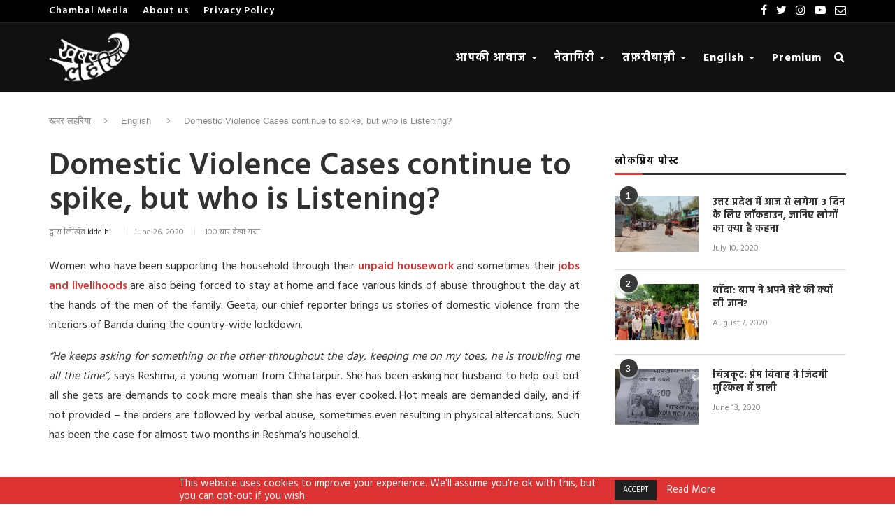

--- FILE ---
content_type: text/html; charset=UTF-8
request_url: https://tests.khabarlahariya.in/2020/06/26/domestic-violence-cases-continue-to-spike-but-who-is-listening/
body_size: 25270
content:
<!DOCTYPE html>
<html lang="en">
	<head>
		<meta charset="utf-8">
		<meta http-equiv="X-UA-Compatible" content="IE=edge">
		<meta name="viewport" content="width=device-width, initial-scale=1">
		<title>Domestic Violence Cases continue to spike, but who is Listening? - KL Sandbox</title>
		<meta name='robots' content='noindex, nofollow' />

<!-- The SEO Framework by Sybre Waaijer -->
<link rel="canonical" href="https://tests.khabarlahariya.in/2020/06/26/domestic-violence-cases-continue-to-spike-but-who-is-listening/" />
<meta name="description" content="Women who have been supporting the household through their unpaid housework and sometimes their jobs and livelihoods are also being forced to stay at home and…" />
<meta property="og:type" content="article" />
<meta property="og:locale" content="en_US" />
<meta property="og:site_name" content="KL Sandbox" />
<meta property="og:title" content="Domestic Violence Cases continue to spike, but who is Listening?" />
<meta property="og:description" content="Women who have been supporting the household through their unpaid housework and sometimes their jobs and livelihoods are also being forced to stay at home and face various kinds of abuse throughout…" />
<meta property="og:url" content="https://tests.khabarlahariya.in/2020/06/26/domestic-violence-cases-continue-to-spike-but-who-is-listening/" />
<meta property="og:image" content="https://tests.khabarlahariya.in/wp-content/uploads/2020/06/violence.jpg" />
<meta property="og:image:width" content="502" />
<meta property="og:image:height" content="254" />
<meta property="og:image:alt" content="violence" />
<meta property="article:published_time" content="2020-06-26T09:24:49+00:00" />
<meta property="article:modified_time" content="2020-06-26T09:24:49+00:00" />
<meta name="twitter:card" content="summary_large_image" />
<meta name="twitter:title" content="Domestic Violence Cases continue to spike, but who is Listening?" />
<meta name="twitter:description" content="Women who have been supporting the household through their unpaid housework and sometimes their jobs and livelihoods are also being forced to stay at home and face various kinds of abuse throughout…" />
<meta name="twitter:image" content="https://tests.khabarlahariya.in/wp-content/uploads/2020/06/violence.jpg" />
<meta name="twitter:image:alt" content="violence" />
<script type="application/ld+json">{"@context":"https://schema.org","@graph":[{"@type":"WebSite","@id":"https://tests.khabarlahariya.in/#/schema/WebSite","url":"https://tests.khabarlahariya.in/","name":"KL Sandbox","description":"New website testing environment","inLanguage":"en-US","potentialAction":{"@type":"SearchAction","target":{"@type":"EntryPoint","urlTemplate":"https://tests.khabarlahariya.in/search/{search_term_string}/"},"query-input":"required name=search_term_string"},"publisher":{"@type":"Organization","@id":"https://tests.khabarlahariya.in/#/schema/Organization","name":"KL Sandbox","url":"https://tests.khabarlahariya.in/"}},{"@type":"WebPage","@id":"https://tests.khabarlahariya.in/2020/06/26/domestic-violence-cases-continue-to-spike-but-who-is-listening/","url":"https://tests.khabarlahariya.in/2020/06/26/domestic-violence-cases-continue-to-spike-but-who-is-listening/","name":"Domestic Violence Cases continue to spike, but who is Listening? - KL Sandbox","description":"Women who have been supporting the household through their unpaid housework and sometimes their jobs and livelihoods are also being forced to stay at home and…","inLanguage":"en-US","isPartOf":{"@id":"https://tests.khabarlahariya.in/#/schema/WebSite"},"breadcrumb":{"@type":"BreadcrumbList","@id":"https://tests.khabarlahariya.in/#/schema/BreadcrumbList","itemListElement":[{"@type":"ListItem","position":1,"item":"https://tests.khabarlahariya.in/","name":"KL Sandbox"},{"@type":"ListItem","position":2,"item":"https://tests.khabarlahariya.in/category/breaking-news/","name":"Category: ताजा खबरें"},{"@type":"ListItem","position":3,"name":"Domestic Violence Cases continue to spike, but who is Listening?"}]},"potentialAction":{"@type":"ReadAction","target":"https://tests.khabarlahariya.in/2020/06/26/domestic-violence-cases-continue-to-spike-but-who-is-listening/"},"datePublished":"2020-06-26T09:24:49+00:00","dateModified":"2020-06-26T09:24:49+00:00","author":{"@type":"Person","@id":"https://tests.khabarlahariya.in/#/schema/Person/c14d9bd7365bc06a75c8fc18674280f8","name":"kldelhi"}}]}</script>
<!-- / The SEO Framework by Sybre Waaijer | 8.76ms meta | 0.23ms boot -->

<link rel='dns-prefetch' href='//code.responsivevoice.org' />
<link rel='dns-prefetch' href='//maxcdn.bootstrapcdn.com' />
<link rel='dns-prefetch' href='//cdnjs.cloudflare.com' />
<link rel='dns-prefetch' href='//fonts.googleapis.com' />
<link rel='dns-prefetch' href='//www.googletagmanager.com' />
<link rel="alternate" title="oEmbed (JSON)" type="application/json+oembed" href="https://tests.khabarlahariya.in/wp-json/oembed/1.0/embed?url=https%3A%2F%2Ftests.khabarlahariya.in%2F2020%2F06%2F26%2Fdomestic-violence-cases-continue-to-spike-but-who-is-listening%2F" />
<link rel="alternate" title="oEmbed (XML)" type="text/xml+oembed" href="https://tests.khabarlahariya.in/wp-json/oembed/1.0/embed?url=https%3A%2F%2Ftests.khabarlahariya.in%2F2020%2F06%2F26%2Fdomestic-violence-cases-continue-to-spike-but-who-is-listening%2F&#038;format=xml" />
<style id='wp-img-auto-sizes-contain-inline-css' type='text/css'>
img:is([sizes=auto i],[sizes^="auto," i]){contain-intrinsic-size:3000px 1500px}
/*# sourceURL=wp-img-auto-sizes-contain-inline-css */
</style>
<style id='wp-emoji-styles-inline-css' type='text/css'>

	img.wp-smiley, img.emoji {
		display: inline !important;
		border: none !important;
		box-shadow: none !important;
		height: 1em !important;
		width: 1em !important;
		margin: 0 0.07em !important;
		vertical-align: -0.1em !important;
		background: none !important;
		padding: 0 !important;
	}
/*# sourceURL=wp-emoji-styles-inline-css */
</style>
<style id='wp-block-library-inline-css' type='text/css'>
:root{--wp-block-synced-color:#7a00df;--wp-block-synced-color--rgb:122,0,223;--wp-bound-block-color:var(--wp-block-synced-color);--wp-editor-canvas-background:#ddd;--wp-admin-theme-color:#007cba;--wp-admin-theme-color--rgb:0,124,186;--wp-admin-theme-color-darker-10:#006ba1;--wp-admin-theme-color-darker-10--rgb:0,107,160.5;--wp-admin-theme-color-darker-20:#005a87;--wp-admin-theme-color-darker-20--rgb:0,90,135;--wp-admin-border-width-focus:2px}@media (min-resolution:192dpi){:root{--wp-admin-border-width-focus:1.5px}}.wp-element-button{cursor:pointer}:root .has-very-light-gray-background-color{background-color:#eee}:root .has-very-dark-gray-background-color{background-color:#313131}:root .has-very-light-gray-color{color:#eee}:root .has-very-dark-gray-color{color:#313131}:root .has-vivid-green-cyan-to-vivid-cyan-blue-gradient-background{background:linear-gradient(135deg,#00d084,#0693e3)}:root .has-purple-crush-gradient-background{background:linear-gradient(135deg,#34e2e4,#4721fb 50%,#ab1dfe)}:root .has-hazy-dawn-gradient-background{background:linear-gradient(135deg,#faaca8,#dad0ec)}:root .has-subdued-olive-gradient-background{background:linear-gradient(135deg,#fafae1,#67a671)}:root .has-atomic-cream-gradient-background{background:linear-gradient(135deg,#fdd79a,#004a59)}:root .has-nightshade-gradient-background{background:linear-gradient(135deg,#330968,#31cdcf)}:root .has-midnight-gradient-background{background:linear-gradient(135deg,#020381,#2874fc)}:root{--wp--preset--font-size--normal:16px;--wp--preset--font-size--huge:42px}.has-regular-font-size{font-size:1em}.has-larger-font-size{font-size:2.625em}.has-normal-font-size{font-size:var(--wp--preset--font-size--normal)}.has-huge-font-size{font-size:var(--wp--preset--font-size--huge)}.has-text-align-center{text-align:center}.has-text-align-left{text-align:left}.has-text-align-right{text-align:right}.has-fit-text{white-space:nowrap!important}#end-resizable-editor-section{display:none}.aligncenter{clear:both}.items-justified-left{justify-content:flex-start}.items-justified-center{justify-content:center}.items-justified-right{justify-content:flex-end}.items-justified-space-between{justify-content:space-between}.screen-reader-text{border:0;clip-path:inset(50%);height:1px;margin:-1px;overflow:hidden;padding:0;position:absolute;width:1px;word-wrap:normal!important}.screen-reader-text:focus{background-color:#ddd;clip-path:none;color:#444;display:block;font-size:1em;height:auto;left:5px;line-height:normal;padding:15px 23px 14px;text-decoration:none;top:5px;width:auto;z-index:100000}html :where(.has-border-color){border-style:solid}html :where([style*=border-top-color]){border-top-style:solid}html :where([style*=border-right-color]){border-right-style:solid}html :where([style*=border-bottom-color]){border-bottom-style:solid}html :where([style*=border-left-color]){border-left-style:solid}html :where([style*=border-width]){border-style:solid}html :where([style*=border-top-width]){border-top-style:solid}html :where([style*=border-right-width]){border-right-style:solid}html :where([style*=border-bottom-width]){border-bottom-style:solid}html :where([style*=border-left-width]){border-left-style:solid}html :where(img[class*=wp-image-]){height:auto;max-width:100%}:where(figure){margin:0 0 1em}html :where(.is-position-sticky){--wp-admin--admin-bar--position-offset:var(--wp-admin--admin-bar--height,0px)}@media screen and (max-width:600px){html :where(.is-position-sticky){--wp-admin--admin-bar--position-offset:0px}}

/*# sourceURL=wp-block-library-inline-css */
</style><link rel='stylesheet' id='wc-blocks-style-css' href='https://tests.khabarlahariya.in/wp-content/plugins/woocommerce/assets/client/blocks/wc-blocks.css?ver=wc-10.4.3' type='text/css' media='all' />
<style id='global-styles-inline-css' type='text/css'>
:root{--wp--preset--aspect-ratio--square: 1;--wp--preset--aspect-ratio--4-3: 4/3;--wp--preset--aspect-ratio--3-4: 3/4;--wp--preset--aspect-ratio--3-2: 3/2;--wp--preset--aspect-ratio--2-3: 2/3;--wp--preset--aspect-ratio--16-9: 16/9;--wp--preset--aspect-ratio--9-16: 9/16;--wp--preset--color--black: #000000;--wp--preset--color--cyan-bluish-gray: #abb8c3;--wp--preset--color--white: #ffffff;--wp--preset--color--pale-pink: #f78da7;--wp--preset--color--vivid-red: #cf2e2e;--wp--preset--color--luminous-vivid-orange: #ff6900;--wp--preset--color--luminous-vivid-amber: #fcb900;--wp--preset--color--light-green-cyan: #7bdcb5;--wp--preset--color--vivid-green-cyan: #00d084;--wp--preset--color--pale-cyan-blue: #8ed1fc;--wp--preset--color--vivid-cyan-blue: #0693e3;--wp--preset--color--vivid-purple: #9b51e0;--wp--preset--gradient--vivid-cyan-blue-to-vivid-purple: linear-gradient(135deg,rgb(6,147,227) 0%,rgb(155,81,224) 100%);--wp--preset--gradient--light-green-cyan-to-vivid-green-cyan: linear-gradient(135deg,rgb(122,220,180) 0%,rgb(0,208,130) 100%);--wp--preset--gradient--luminous-vivid-amber-to-luminous-vivid-orange: linear-gradient(135deg,rgb(252,185,0) 0%,rgb(255,105,0) 100%);--wp--preset--gradient--luminous-vivid-orange-to-vivid-red: linear-gradient(135deg,rgb(255,105,0) 0%,rgb(207,46,46) 100%);--wp--preset--gradient--very-light-gray-to-cyan-bluish-gray: linear-gradient(135deg,rgb(238,238,238) 0%,rgb(169,184,195) 100%);--wp--preset--gradient--cool-to-warm-spectrum: linear-gradient(135deg,rgb(74,234,220) 0%,rgb(151,120,209) 20%,rgb(207,42,186) 40%,rgb(238,44,130) 60%,rgb(251,105,98) 80%,rgb(254,248,76) 100%);--wp--preset--gradient--blush-light-purple: linear-gradient(135deg,rgb(255,206,236) 0%,rgb(152,150,240) 100%);--wp--preset--gradient--blush-bordeaux: linear-gradient(135deg,rgb(254,205,165) 0%,rgb(254,45,45) 50%,rgb(107,0,62) 100%);--wp--preset--gradient--luminous-dusk: linear-gradient(135deg,rgb(255,203,112) 0%,rgb(199,81,192) 50%,rgb(65,88,208) 100%);--wp--preset--gradient--pale-ocean: linear-gradient(135deg,rgb(255,245,203) 0%,rgb(182,227,212) 50%,rgb(51,167,181) 100%);--wp--preset--gradient--electric-grass: linear-gradient(135deg,rgb(202,248,128) 0%,rgb(113,206,126) 100%);--wp--preset--gradient--midnight: linear-gradient(135deg,rgb(2,3,129) 0%,rgb(40,116,252) 100%);--wp--preset--font-size--small: 13px;--wp--preset--font-size--medium: 20px;--wp--preset--font-size--large: 36px;--wp--preset--font-size--x-large: 42px;--wp--preset--spacing--20: 0.44rem;--wp--preset--spacing--30: 0.67rem;--wp--preset--spacing--40: 1rem;--wp--preset--spacing--50: 1.5rem;--wp--preset--spacing--60: 2.25rem;--wp--preset--spacing--70: 3.38rem;--wp--preset--spacing--80: 5.06rem;--wp--preset--shadow--natural: 6px 6px 9px rgba(0, 0, 0, 0.2);--wp--preset--shadow--deep: 12px 12px 50px rgba(0, 0, 0, 0.4);--wp--preset--shadow--sharp: 6px 6px 0px rgba(0, 0, 0, 0.2);--wp--preset--shadow--outlined: 6px 6px 0px -3px rgb(255, 255, 255), 6px 6px rgb(0, 0, 0);--wp--preset--shadow--crisp: 6px 6px 0px rgb(0, 0, 0);}:where(.is-layout-flex){gap: 0.5em;}:where(.is-layout-grid){gap: 0.5em;}body .is-layout-flex{display: flex;}.is-layout-flex{flex-wrap: wrap;align-items: center;}.is-layout-flex > :is(*, div){margin: 0;}body .is-layout-grid{display: grid;}.is-layout-grid > :is(*, div){margin: 0;}:where(.wp-block-columns.is-layout-flex){gap: 2em;}:where(.wp-block-columns.is-layout-grid){gap: 2em;}:where(.wp-block-post-template.is-layout-flex){gap: 1.25em;}:where(.wp-block-post-template.is-layout-grid){gap: 1.25em;}.has-black-color{color: var(--wp--preset--color--black) !important;}.has-cyan-bluish-gray-color{color: var(--wp--preset--color--cyan-bluish-gray) !important;}.has-white-color{color: var(--wp--preset--color--white) !important;}.has-pale-pink-color{color: var(--wp--preset--color--pale-pink) !important;}.has-vivid-red-color{color: var(--wp--preset--color--vivid-red) !important;}.has-luminous-vivid-orange-color{color: var(--wp--preset--color--luminous-vivid-orange) !important;}.has-luminous-vivid-amber-color{color: var(--wp--preset--color--luminous-vivid-amber) !important;}.has-light-green-cyan-color{color: var(--wp--preset--color--light-green-cyan) !important;}.has-vivid-green-cyan-color{color: var(--wp--preset--color--vivid-green-cyan) !important;}.has-pale-cyan-blue-color{color: var(--wp--preset--color--pale-cyan-blue) !important;}.has-vivid-cyan-blue-color{color: var(--wp--preset--color--vivid-cyan-blue) !important;}.has-vivid-purple-color{color: var(--wp--preset--color--vivid-purple) !important;}.has-black-background-color{background-color: var(--wp--preset--color--black) !important;}.has-cyan-bluish-gray-background-color{background-color: var(--wp--preset--color--cyan-bluish-gray) !important;}.has-white-background-color{background-color: var(--wp--preset--color--white) !important;}.has-pale-pink-background-color{background-color: var(--wp--preset--color--pale-pink) !important;}.has-vivid-red-background-color{background-color: var(--wp--preset--color--vivid-red) !important;}.has-luminous-vivid-orange-background-color{background-color: var(--wp--preset--color--luminous-vivid-orange) !important;}.has-luminous-vivid-amber-background-color{background-color: var(--wp--preset--color--luminous-vivid-amber) !important;}.has-light-green-cyan-background-color{background-color: var(--wp--preset--color--light-green-cyan) !important;}.has-vivid-green-cyan-background-color{background-color: var(--wp--preset--color--vivid-green-cyan) !important;}.has-pale-cyan-blue-background-color{background-color: var(--wp--preset--color--pale-cyan-blue) !important;}.has-vivid-cyan-blue-background-color{background-color: var(--wp--preset--color--vivid-cyan-blue) !important;}.has-vivid-purple-background-color{background-color: var(--wp--preset--color--vivid-purple) !important;}.has-black-border-color{border-color: var(--wp--preset--color--black) !important;}.has-cyan-bluish-gray-border-color{border-color: var(--wp--preset--color--cyan-bluish-gray) !important;}.has-white-border-color{border-color: var(--wp--preset--color--white) !important;}.has-pale-pink-border-color{border-color: var(--wp--preset--color--pale-pink) !important;}.has-vivid-red-border-color{border-color: var(--wp--preset--color--vivid-red) !important;}.has-luminous-vivid-orange-border-color{border-color: var(--wp--preset--color--luminous-vivid-orange) !important;}.has-luminous-vivid-amber-border-color{border-color: var(--wp--preset--color--luminous-vivid-amber) !important;}.has-light-green-cyan-border-color{border-color: var(--wp--preset--color--light-green-cyan) !important;}.has-vivid-green-cyan-border-color{border-color: var(--wp--preset--color--vivid-green-cyan) !important;}.has-pale-cyan-blue-border-color{border-color: var(--wp--preset--color--pale-cyan-blue) !important;}.has-vivid-cyan-blue-border-color{border-color: var(--wp--preset--color--vivid-cyan-blue) !important;}.has-vivid-purple-border-color{border-color: var(--wp--preset--color--vivid-purple) !important;}.has-vivid-cyan-blue-to-vivid-purple-gradient-background{background: var(--wp--preset--gradient--vivid-cyan-blue-to-vivid-purple) !important;}.has-light-green-cyan-to-vivid-green-cyan-gradient-background{background: var(--wp--preset--gradient--light-green-cyan-to-vivid-green-cyan) !important;}.has-luminous-vivid-amber-to-luminous-vivid-orange-gradient-background{background: var(--wp--preset--gradient--luminous-vivid-amber-to-luminous-vivid-orange) !important;}.has-luminous-vivid-orange-to-vivid-red-gradient-background{background: var(--wp--preset--gradient--luminous-vivid-orange-to-vivid-red) !important;}.has-very-light-gray-to-cyan-bluish-gray-gradient-background{background: var(--wp--preset--gradient--very-light-gray-to-cyan-bluish-gray) !important;}.has-cool-to-warm-spectrum-gradient-background{background: var(--wp--preset--gradient--cool-to-warm-spectrum) !important;}.has-blush-light-purple-gradient-background{background: var(--wp--preset--gradient--blush-light-purple) !important;}.has-blush-bordeaux-gradient-background{background: var(--wp--preset--gradient--blush-bordeaux) !important;}.has-luminous-dusk-gradient-background{background: var(--wp--preset--gradient--luminous-dusk) !important;}.has-pale-ocean-gradient-background{background: var(--wp--preset--gradient--pale-ocean) !important;}.has-electric-grass-gradient-background{background: var(--wp--preset--gradient--electric-grass) !important;}.has-midnight-gradient-background{background: var(--wp--preset--gradient--midnight) !important;}.has-small-font-size{font-size: var(--wp--preset--font-size--small) !important;}.has-medium-font-size{font-size: var(--wp--preset--font-size--medium) !important;}.has-large-font-size{font-size: var(--wp--preset--font-size--large) !important;}.has-x-large-font-size{font-size: var(--wp--preset--font-size--x-large) !important;}
/*# sourceURL=global-styles-inline-css */
</style>

<style id='classic-theme-styles-inline-css' type='text/css'>
/*! This file is auto-generated */
.wp-block-button__link{color:#fff;background-color:#32373c;border-radius:9999px;box-shadow:none;text-decoration:none;padding:calc(.667em + 2px) calc(1.333em + 2px);font-size:1.125em}.wp-block-file__button{background:#32373c;color:#fff;text-decoration:none}
/*# sourceURL=/wp-includes/css/classic-themes.min.css */
</style>
<link rel='stylesheet' id='cookie-law-info-css' href='https://tests.khabarlahariya.in/wp-content/plugins/cookie-law-info/legacy/public/css/cookie-law-info-public.css?ver=3.3.9.1' type='text/css' media='all' />
<link rel='stylesheet' id='cookie-law-info-gdpr-css' href='https://tests.khabarlahariya.in/wp-content/plugins/cookie-law-info/legacy/public/css/cookie-law-info-gdpr.css?ver=3.3.9.1' type='text/css' media='all' />
<link rel='stylesheet' id='klhpcp-css-css' href='https://tests.khabarlahariya.in/wp-content/plugins/kl-hide-premium-content/assets/css/main.css?ver=1769089418' type='text/css' media='all' />
<link rel='stylesheet' id='orbit-main-css' href='https://tests.khabarlahariya.in/wp-content/plugins/orbit-bundle/dist/css/main.css?ver=1769089418' type='text/css' media='all' />
<link rel='stylesheet' id='orbit-common-css' href='https://tests.khabarlahariya.in/wp-content/plugins/orbit-bundle/dist/css/common.css?ver=1769089418' type='text/css' media='all' />
<link rel='stylesheet' id='rv-style-css' href='https://tests.khabarlahariya.in/wp-content/plugins/responsivevoice-text-to-speech/includes/css/responsivevoice.css?ver=6.9' type='text/css' media='all' />
<link rel='stylesheet' id='buttonscript-css' href='https://tests.khabarlahariya.in/wp-content/plugins/sputznik-siteorigin-widgets/assets/css/sow.css?ver=1769089418' type='text/css' media='all' />
<link rel='stylesheet' id='woocommerce-layout-css' href='https://tests.khabarlahariya.in/wp-content/plugins/woocommerce/assets/css/woocommerce-layout.css?ver=10.4.3' type='text/css' media='all' />
<link rel='stylesheet' id='woocommerce-smallscreen-css' href='https://tests.khabarlahariya.in/wp-content/plugins/woocommerce/assets/css/woocommerce-smallscreen.css?ver=10.4.3' type='text/css' media='only screen and (max-width: 768px)' />
<link rel='stylesheet' id='woocommerce-general-css' href='https://tests.khabarlahariya.in/wp-content/plugins/woocommerce/assets/css/woocommerce.css?ver=10.4.3' type='text/css' media='all' />
<style id='woocommerce-inline-inline-css' type='text/css'>
.woocommerce form .form-row .required { visibility: visible; }
/*# sourceURL=woocommerce-inline-inline-css */
</style>
<link rel='stylesheet' id='bootstrap-css' href='https://maxcdn.bootstrapcdn.com/bootstrap/3.3.4/css/bootstrap.min.css' type='text/css' media='all' />
<link rel='stylesheet' id='font-awesome-css' href='https://maxcdn.bootstrapcdn.com/font-awesome/4.7.0/css/font-awesome.min.css' type='text/css' media='all' />
<link rel='stylesheet' id='google-fonts-css' href='//fonts.googleapis.com/css?family=Hind|' type='text/css' media='all' />
<link rel='stylesheet' id='kl-core-style-css' href='https://tests.khabarlahariya.in/wp-content/themes/kl-wp-theme/css/main.css?ver=1769089418' type='text/css' media='all' />
<link rel='stylesheet' id='hindi-google-fonts-css' href='https://fonts.googleapis.com/css2?family=Hind%3Awght%40300%3B400%3B500%3B600%3B700&#038;display=swap&#038;ver=1.0.0' type='text/css' media='all' />
<script type="text/javascript" src="https://tests.khabarlahariya.in/wp-includes/js/jquery/jquery.min.js?ver=3.7.1" id="jquery-core-js"></script>
<script type="text/javascript" src="https://tests.khabarlahariya.in/wp-includes/js/jquery/jquery-migrate.min.js?ver=3.4.1" id="jquery-migrate-js"></script>
<script type="text/javascript" id="cookie-law-info-js-extra">
/* <![CDATA[ */
var Cli_Data = {"nn_cookie_ids":[],"cookielist":[],"non_necessary_cookies":[],"ccpaEnabled":"","ccpaRegionBased":"","ccpaBarEnabled":"","strictlyEnabled":["necessary","obligatoire"],"ccpaType":"gdpr","js_blocking":"1","custom_integration":"","triggerDomRefresh":"","secure_cookies":""};
var cli_cookiebar_settings = {"animate_speed_hide":"500","animate_speed_show":"500","background":"#dd3333","border":"#b1a6a6c2","border_on":"","button_1_button_colour":"#212121","button_1_button_hover":"#1a1a1a","button_1_link_colour":"#fff","button_1_as_button":"1","button_1_new_win":"","button_2_button_colour":"#333","button_2_button_hover":"#292929","button_2_link_colour":"#ffffff","button_2_as_button":"","button_2_hidebar":"","button_3_button_colour":"#3566bb","button_3_button_hover":"#2a5296","button_3_link_colour":"#fff","button_3_as_button":"1","button_3_new_win":"","button_4_button_colour":"#000","button_4_button_hover":"#000000","button_4_link_colour":"#333333","button_4_as_button":"","button_7_button_colour":"#61a229","button_7_button_hover":"#4e8221","button_7_link_colour":"#fff","button_7_as_button":"1","button_7_new_win":"","font_family":"inherit","header_fix":"","notify_animate_hide":"1","notify_animate_show":"","notify_div_id":"#cookie-law-info-bar","notify_position_horizontal":"right","notify_position_vertical":"bottom","scroll_close":"","scroll_close_reload":"","accept_close_reload":"","reject_close_reload":"","showagain_tab":"","showagain_background":"#fff","showagain_border":"#000","showagain_div_id":"#cookie-law-info-again","showagain_x_position":"100px","text":"#ffffff","show_once_yn":"","show_once":"10000","logging_on":"","as_popup":"","popup_overlay":"1","bar_heading_text":"","cookie_bar_as":"banner","popup_showagain_position":"bottom-right","widget_position":"left"};
var log_object = {"ajax_url":"https://tests.khabarlahariya.in/wp-admin/admin-ajax.php"};
//# sourceURL=cookie-law-info-js-extra
/* ]]> */
</script>
<script type="text/javascript" src="https://tests.khabarlahariya.in/wp-content/plugins/cookie-law-info/legacy/public/js/cookie-law-info-public.js?ver=3.3.9.1" id="cookie-law-info-js"></script>
<script type="text/javascript" src="https://code.responsivevoice.org/responsivevoice.js?key=vboZU3UE" id="responsive-voice-js"></script>
<script type="text/javascript" src="https://tests.khabarlahariya.in/wp-content/plugins/woocommerce/assets/js/jquery-blockui/jquery.blockUI.min.js?ver=2.7.0-wc.10.4.3" id="wc-jquery-blockui-js" defer="defer" data-wp-strategy="defer"></script>
<script type="text/javascript" id="wc-add-to-cart-js-extra">
/* <![CDATA[ */
var wc_add_to_cart_params = {"ajax_url":"/wp-admin/admin-ajax.php","wc_ajax_url":"/?wc-ajax=%%endpoint%%","i18n_view_cart":"View cart","cart_url":"https://tests.khabarlahariya.in/cart/","is_cart":"","cart_redirect_after_add":"yes"};
//# sourceURL=wc-add-to-cart-js-extra
/* ]]> */
</script>
<script type="text/javascript" src="https://tests.khabarlahariya.in/wp-content/plugins/woocommerce/assets/js/frontend/add-to-cart.min.js?ver=10.4.3" id="wc-add-to-cart-js" defer="defer" data-wp-strategy="defer"></script>
<script type="text/javascript" src="https://tests.khabarlahariya.in/wp-content/plugins/woocommerce/assets/js/js-cookie/js.cookie.min.js?ver=2.1.4-wc.10.4.3" id="wc-js-cookie-js" defer="defer" data-wp-strategy="defer"></script>
<script type="text/javascript" id="woocommerce-js-extra">
/* <![CDATA[ */
var woocommerce_params = {"ajax_url":"/wp-admin/admin-ajax.php","wc_ajax_url":"/?wc-ajax=%%endpoint%%","i18n_password_show":"Show password","i18n_password_hide":"Hide password"};
//# sourceURL=woocommerce-js-extra
/* ]]> */
</script>
<script type="text/javascript" src="https://tests.khabarlahariya.in/wp-content/plugins/woocommerce/assets/js/frontend/woocommerce.min.js?ver=10.4.3" id="woocommerce-js" defer="defer" data-wp-strategy="defer"></script>
<link rel="https://api.w.org/" href="https://tests.khabarlahariya.in/wp-json/" /><link rel="alternate" title="JSON" type="application/json" href="https://tests.khabarlahariya.in/wp-json/wp/v2/posts/85219" /><link rel="EditURI" type="application/rsd+xml" title="RSD" href="https://tests.khabarlahariya.in/xmlrpc.php?rsd" />
<meta name="generator" content="Site Kit by Google 1.168.0" /><script>
	function expand(param) {
		param.style.display = (param.style.display == "none") ? "block" : "none";
	}
	function read_toggle(id, more, less) {
		el = document.getElementById("readlink" + id);
		el.innerHTML = (el.innerHTML == more) ? less : more;
		expand(document.getElementById("read" + id));
	}
	</script><style type='text/css'>body{ font-family: 'Hind',sans-serif;font-size: 16px;}
h1,h2,h3,h4,h5,h6{ font-family: 'Hind',sans-serif;font-size: ;}nav{ font-family: 'Hind',sans-serif;font-size: 16px;}</style>	<noscript><style>.woocommerce-product-gallery{ opacity: 1 !important; }</style></noscript>
	<style type="text/css">

*[id^='readlink'] {
 font-weight: normal;
 color: #ffffff;
 background: ;
 padding: 0px;
 border-bottom: 1px solid #ffffff;
 -webkit-box-shadow: none !important;
 box-shadow: none !important;
 -webkit-transition: none !important;
}

*[id^='readlink']:hover {
 font-weight: normal;
 color: ;
 padding: 0px;
 border-bottom: 1px solid #ffffff;
}

*[id^='readlink']:focus {
 outline: none;
 color: #ffffff;
}

</style>
		<style type="text/css" id="wp-custom-css">
			h3.widget-title{
  display: block;
  position: relative;
  color: #111111;
  font-size: 14px;
  font-weight: 600;
  text-transform: uppercase;
  padding: 8px 0px 7px;
  border-bottom: 3px solid #313131;
	margin-bottom: 30px;
}
h3.widget-title:before{
	content: '';
  position: absolute;
  left: 0;
  bottom: -3px;
  width: 40px;
  height: 3px;
  background-color: #e53935;
}
@media(max-width:768px){
	.team-title .sow-testimonials .sow-testimonial-wrapper.sow-user-middle.sow-layout-text-below{
				justify-content: center !important;
			 }}
.headline-text h1 {font-weight:600px;}


/* NARROW WIDTH PAGE */
body.page-id-89072 > #kl-page-content,
body.page-id-89072 > .container.kl-breadcrumb,
body.page-id-89070 > #kl-page-content,
body.page-id-89070 > .container.kl-breadcrumb{
 	width: 900px;
}

@media only screen and (min-width: 961px) and (max-width: 1169px){
	body.page-id-89072 > #kl-page-content,
	body.page-id-89072 > .container.kl-breadcrumb,
	body.page-id-89070 > #kl-page-content,
	body.page-id-89070 > .container.kl-breadcrumb{
 		width: 940px;
	}
}

@media only screen and (min-width: 768px) and (max-width: 960px){
	body.page-id-89072 > #kl-page-content,
	body.page-id-89072 > .container.kl-breadcrumb,
	body.page-id-89070 > #kl-page-content,
	body.page-id-89070 > .container.kl-breadcrumb	{
 		width: 754px !important;
	}
}

@media(max-width: 768px){
	body.page-id-89072 > #kl-page-content,
	body.page-id-89072 > .container.kl-breadcrumb,
	body.page-id-89070 > #kl-page-content,
	body.page-id-89070 > .container.kl-breadcrumb	{
 		width: 100%;
	}
}

.kl-header #kl-navigation{
	overflow: unset !important;
}		</style>
			<link rel='stylesheet' id='so-css-kl-wp-theme-css' href='https://tests.khabarlahariya.in/wp-content/uploads/so-css/so-css-kl-wp-theme.css?ver=1739816780' type='text/css' media='all' />
<link rel='stylesheet' id='sow-headline-default-d1e5faf57d77-css' href='https://tests.khabarlahariya.in/wp-content/uploads/siteorigin-widgets/sow-headline-default-d1e5faf57d77.css?ver=6.9' type='text/css' media='all' />
<link rel='stylesheet' id='sow-social-media-buttons-flat-8ff2a9278ea7-css' href='https://tests.khabarlahariya.in/wp-content/uploads/siteorigin-widgets/sow-social-media-buttons-flat-8ff2a9278ea7.css?ver=6.9' type='text/css' media='all' />
<link rel='stylesheet' id='siteorigin-widget-icon-font-fontawesome-css' href='https://tests.khabarlahariya.in/wp-content/plugins/so-widgets-bundle/icons/fontawesome/style.css?ver=6.9' type='text/css' media='all' />
<link rel='stylesheet' id='siteorigin-panels-front-css' href='https://tests.khabarlahariya.in/wp-content/plugins/siteorigin-panels/css/front-flex.min.css?ver=2.33.5' type='text/css' media='all' />
<link rel='stylesheet' id='cookie-law-info-table-css' href='https://tests.khabarlahariya.in/wp-content/plugins/cookie-law-info/legacy/public/css/cookie-law-info-table.css?ver=3.3.9.1' type='text/css' media='all' />
</head>
	<body class="wp-singular post-template-default single single-post postid-85219 single-format-standard wp-theme-kl-wp-theme theme-kl-wp-theme woocommerce-no-js">
		<!-- TOP BAR -->
<div class="kl-top-bar">
  <div class="container">
    <div class="kl-headline">
      <!-- TOPBAR MENU -->
<div class="kl-topbar-menu">
  <ul id="menu-topbar-menu" class="topbar-menu list-unstyled"><li itemscope="itemscope" itemtype="https://www.schema.org/SiteNavigationElement" id="menu-item-95786" class="menu-item menu-item-type-custom menu-item-object-custom menu-item-95786"><a title="Chambal Media" target="_blank" href="https://chambalmedia.com">Chambal Media</a></li>
<li itemscope="itemscope" itemtype="https://www.schema.org/SiteNavigationElement" id="menu-item-95763" class="menu-item menu-item-type-post_type menu-item-object-page menu-item-95763"><a title="About us" href="https://tests.khabarlahariya.in/about-us/">About us</a></li>
<li itemscope="itemscope" itemtype="https://www.schema.org/SiteNavigationElement" id="menu-item-95764" class="menu-item menu-item-type-post_type menu-item-object-page menu-item-95764"><a title="Privacy Policy" href="https://tests.khabarlahariya.in/privacy-policy/">Privacy Policy</a></li>
</ul></div>
      <div class="kl-topbar-social">
  <div class="topbar-social-inner">
                  <a href="https://www.facebook.com/khabarlahariya/" target="_blank"><i class="fa fa-facebook"></i></a>
                        <a href="https://twitter.com/KhabarLahariya" target="_blank"><i class="fa fa-twitter"></i></a>
                        <a href="https://instagram.com/KhabarLahariya" target="_blank"><i class="fa fa-instagram"></i></a>
                        <a href="https://www.youtube.com/channel/UCbvNC1RcIdlM2Kzn-QnjFng" target="_blank"><i class="fa fa-youtube-play"></i></a>
                				<a href="mailto:info@khabarlahariya.org"><i class="fa fa-envelope-o"></i></a>
                        <a href="/login">Login</a>
			      </div>
</div>
    </div>
  </div>
</div>
<!-- TOP BAR -->
<a id="close-mobile-nav" class="header-1"><i class="fa fa-close"></i></a>
<nav id="mobile-nav" class="header-1">
	<div class="logo logo-mobile"><a href="https://tests.khabarlahariya.in"><img src="https://tests.khabarlahariya.in/wp-content/uploads/2021/02/KL-Logo-Black.png" alt="KL Logo"></a></div>  <div class="kl-topbar-social">
  <div class="topbar-social-inner">
                  <a href="https://www.facebook.com/khabarlahariya/" target="_blank"><i class="fa fa-facebook"></i></a>
                        <a href="https://twitter.com/KhabarLahariya" target="_blank"><i class="fa fa-twitter"></i></a>
                        <a href="https://instagram.com/KhabarLahariya" target="_blank"><i class="fa fa-instagram"></i></a>
                        <a href="https://www.youtube.com/channel/UCbvNC1RcIdlM2Kzn-QnjFng" target="_blank"><i class="fa fa-youtube-play"></i></a>
                				<a href="mailto:info@khabarlahariya.org"><i class="fa fa-envelope-o"></i></a>
                        <a href="/login">Login</a>
			      </div>
</div>
  <ul id="menu-main" class="menu"><li itemscope="itemscope" itemtype="https://www.schema.org/SiteNavigationElement" id="menu-item-89726" class="menu-item menu-item-type-custom menu-item-object-custom menu-item-has-children menu-item-89726 dropdown"><a title="आपकी आवाज" href="#" class="dropdown-toggle" aria-haspopup="true">आपकी आवाज <span class="caret"></span></a>
<ul role="menu" class=" dropdown-menu" >
	<li itemscope="itemscope" itemtype="https://www.schema.org/SiteNavigationElement" id="menu-item-89725" class="menu-item menu-item-type-taxonomy menu-item-object-category menu-item-89725"><a title="विकास" href="https://tests.khabarlahariya.in/category/rural-development/">विकास</a></li>
	<li itemscope="itemscope" itemtype="https://www.schema.org/SiteNavigationElement" id="menu-item-89727" class="menu-item menu-item-type-taxonomy menu-item-object-category current-post-ancestor current-menu-parent current-post-parent menu-item-89727"><a title="महिलाओं के खिलाफ हिंसा" href="https://tests.khabarlahariya.in/category/violence-against-women/">महिलाओं के खिलाफ हिंसा</a></li>
	<li itemscope="itemscope" itemtype="https://www.schema.org/SiteNavigationElement" id="menu-item-89728" class="menu-item menu-item-type-taxonomy menu-item-object-category menu-item-89728"><a title="औरतें काम पर" href="https://tests.khabarlahariya.in/category/women-at-work/">औरतें काम पर</a></li>
	<li itemscope="itemscope" itemtype="https://www.schema.org/SiteNavigationElement" id="menu-item-89729" class="menu-item menu-item-type-taxonomy menu-item-object-category menu-item-89729"><a title="द कविता शो" href="https://tests.khabarlahariya.in/category/the-kavita-show/">द कविता शो</a></li>
	<li itemscope="itemscope" itemtype="https://www.schema.org/SiteNavigationElement" id="menu-item-89734" class="menu-item menu-item-type-taxonomy menu-item-object-category menu-item-89734"><a title="एडिटर देगी जवाब" href="https://tests.khabarlahariya.in/category/editor-will-respond/">एडिटर देगी जवाब</a></li>
	<li itemscope="itemscope" itemtype="https://www.schema.org/SiteNavigationElement" id="menu-item-89733" class="menu-item menu-item-type-taxonomy menu-item-object-category menu-item-89733"><a title="जासूस या जर्नलिस्ट" href="https://tests.khabarlahariya.in/category/spy-or-journalist/">जासूस या जर्नलिस्ट</a></li>
	<li itemscope="itemscope" itemtype="https://www.schema.org/SiteNavigationElement" id="menu-item-89732" class="menu-item menu-item-type-taxonomy menu-item-object-category menu-item-89732"><a title="क्राइम" href="https://tests.khabarlahariya.in/category/crime/">क्राइम</a></li>
	<li itemscope="itemscope" itemtype="https://www.schema.org/SiteNavigationElement" id="menu-item-89730" class="menu-item menu-item-type-taxonomy menu-item-object-category menu-item-89730"><a title="भ्रष्टाचार" href="https://tests.khabarlahariya.in/category/corruption/">भ्रष्टाचार</a></li>
	<li itemscope="itemscope" itemtype="https://www.schema.org/SiteNavigationElement" id="menu-item-89731" class="menu-item menu-item-type-taxonomy menu-item-object-category menu-item-89731"><a title="कोरोना वायरस" href="https://tests.khabarlahariya.in/category/corona-virus/">कोरोना वायरस</a></li>
</ul>
</li>
<li itemscope="itemscope" itemtype="https://www.schema.org/SiteNavigationElement" id="menu-item-89735" class="menu-item menu-item-type-custom menu-item-object-custom menu-item-has-children menu-item-89735 dropdown"><a title="नेतागिरी" href="#" class="dropdown-toggle" aria-haspopup="true">नेतागिरी <span class="caret"></span></a>
<ul role="menu" class=" dropdown-menu" >
	<li itemscope="itemscope" itemtype="https://www.schema.org/SiteNavigationElement" id="menu-item-89736" class="menu-item menu-item-type-taxonomy menu-item-object-category menu-item-89736"><a title="राजनीति" href="https://tests.khabarlahariya.in/category/world-politics/">राजनीति</a></li>
	<li itemscope="itemscope" itemtype="https://www.schema.org/SiteNavigationElement" id="menu-item-89737" class="menu-item menu-item-type-taxonomy menu-item-object-category menu-item-89737"><a title="राजनीती, रस, राय" href="https://tests.khabarlahariya.in/category/rajneeti-ras-rai/">राजनीती, रस, राय</a></li>
</ul>
</li>
<li itemscope="itemscope" itemtype="https://www.schema.org/SiteNavigationElement" id="menu-item-89738" class="menu-item menu-item-type-custom menu-item-object-custom menu-item-has-children menu-item-89738 dropdown"><a title="तफ़रीबाज़ी" href="#" class="dropdown-toggle" aria-haspopup="true">तफ़रीबाज़ी <span class="caret"></span></a>
<ul role="menu" class=" dropdown-menu" >
	<li itemscope="itemscope" itemtype="https://www.schema.org/SiteNavigationElement" id="menu-item-89744" class="menu-item menu-item-type-taxonomy menu-item-object-category menu-item-89744"><a title="मनोरंजन" href="https://tests.khabarlahariya.in/category/entertainment/">मनोरंजन</a></li>
	<li itemscope="itemscope" itemtype="https://www.schema.org/SiteNavigationElement" id="menu-item-89740" class="menu-item menu-item-type-taxonomy menu-item-object-category menu-item-89740"><a title="खेल" href="https://tests.khabarlahariya.in/category/sports-special/">खेल</a></li>
	<li itemscope="itemscope" itemtype="https://www.schema.org/SiteNavigationElement" id="menu-item-89741" class="menu-item menu-item-type-taxonomy menu-item-object-category menu-item-89741"><a title="जवानी दीवानी" href="https://tests.khabarlahariya.in/category/youth/">जवानी दीवानी</a></li>
	<li itemscope="itemscope" itemtype="https://www.schema.org/SiteNavigationElement" id="menu-item-89742" class="menu-item menu-item-type-taxonomy menu-item-object-category menu-item-89742"><a title="पर्यटन" href="https://tests.khabarlahariya.in/category/tourism/">पर्यटन</a></li>
	<li itemscope="itemscope" itemtype="https://www.schema.org/SiteNavigationElement" id="menu-item-89739" class="menu-item menu-item-type-taxonomy menu-item-object-category menu-item-89739"><a title="आओ थोड़ा फिल्मी हो जाए" href="https://tests.khabarlahariya.in/category/film-review/">आओ थोड़ा फिल्मी हो जाए</a></li>
	<li itemscope="itemscope" itemtype="https://www.schema.org/SiteNavigationElement" id="menu-item-89743" class="menu-item menu-item-type-taxonomy menu-item-object-category menu-item-89743"><a title="भोजपुरी पंच तड़का" href="https://tests.khabarlahariya.in/category/bhojpuri-countdown-show/">भोजपुरी पंच तड़का</a></li>
</ul>
</li>
<li itemscope="itemscope" itemtype="https://www.schema.org/SiteNavigationElement" id="menu-item-89008" class="menu-item menu-item-type-taxonomy menu-item-object-category current-post-ancestor current-menu-parent current-post-parent menu-item-has-children menu-item-89008 dropdown"><a title="English" href="https://tests.khabarlahariya.in/category/english/" class="dropdown-toggle" aria-haspopup="true">English <span class="caret"></span></a>
<ul role="menu" class=" dropdown-menu" >
	<li itemscope="itemscope" itemtype="https://www.schema.org/SiteNavigationElement" id="menu-item-89009" class="menu-item menu-item-type-taxonomy menu-item-object-category menu-item-89009"><a title="Development" href="https://tests.khabarlahariya.in/category/development/">Development</a></li>
	<li itemscope="itemscope" itemtype="https://www.schema.org/SiteNavigationElement" id="menu-item-89010" class="menu-item menu-item-type-taxonomy menu-item-object-category menu-item-89010"><a title="Gender &amp; Caste" href="https://tests.khabarlahariya.in/category/gender-caste/">Gender &amp; Caste</a></li>
	<li itemscope="itemscope" itemtype="https://www.schema.org/SiteNavigationElement" id="menu-item-89011" class="menu-item menu-item-type-taxonomy menu-item-object-category menu-item-89011"><a title="Youth and Culture" href="https://tests.khabarlahariya.in/category/youth-and-culture/">Youth and Culture</a></li>
	<li itemscope="itemscope" itemtype="https://www.schema.org/SiteNavigationElement" id="menu-item-89724" class="menu-item menu-item-type-custom menu-item-object-custom menu-item-89724"><a title="Bundelkhand and Beyond" href="#">Bundelkhand and Beyond</a></li>
	<li itemscope="itemscope" itemtype="https://www.schema.org/SiteNavigationElement" id="menu-item-89012" class="menu-item menu-item-type-taxonomy menu-item-object-category menu-item-89012"><a title="Politics" href="https://tests.khabarlahariya.in/category/politics/">Politics</a></li>
</ul>
</li>
<li itemscope="itemscope" itemtype="https://www.schema.org/SiteNavigationElement" id="menu-item-95999" class="menu-item menu-item-type-taxonomy menu-item-object-category menu-item-95999"><a title="Premium" href="https://tests.khabarlahariya.in/category/premium/">Premium</a></li>
</ul>  <!-- TOPBAR MENU -->
<div class="kl-topbar-menu">
  <ul id="menu-topbar-menu-1" class="topbar-menu list-unstyled"><li itemscope="itemscope" itemtype="https://www.schema.org/SiteNavigationElement" class="menu-item menu-item-type-custom menu-item-object-custom menu-item-95786"><a title="Chambal Media" target="_blank" href="https://chambalmedia.com">Chambal Media</a></li>
<li itemscope="itemscope" itemtype="https://www.schema.org/SiteNavigationElement" class="menu-item menu-item-type-post_type menu-item-object-page menu-item-95763"><a title="About us" href="https://tests.khabarlahariya.in/about-us/">About us</a></li>
<li itemscope="itemscope" itemtype="https://www.schema.org/SiteNavigationElement" class="menu-item menu-item-type-post_type menu-item-object-page menu-item-95764"><a title="Privacy Policy" href="https://tests.khabarlahariya.in/privacy-policy/">Privacy Policy</a></li>
</ul></div>
</nav>
<div class="header1 header2 kl-header" data-kl-header="header2">
  <!-- Navigation -->
  <nav id="kl-navigation">
    <div class="container">
      <div class="button-menu-mobile"><i class="fa fa-bars"></i></div>
			<div class="logo logo-desktop"><a href="https://tests.khabarlahariya.in"><img src="https://tests.khabarlahariya.in/wp-content/uploads/2021/02/KL-logo-white.png" alt="KL Logo"></a></div>			<ul id="menu-main-1" class="menu"><li itemscope="itemscope" itemtype="https://www.schema.org/SiteNavigationElement" class="menu-item menu-item-type-custom menu-item-object-custom menu-item-has-children menu-item-89726 dropdown"><a title="आपकी आवाज" href="#" class="dropdown-toggle" aria-haspopup="true">आपकी आवाज <span class="caret"></span></a>
<ul role="menu" class=" dropdown-menu" >
	<li itemscope="itemscope" itemtype="https://www.schema.org/SiteNavigationElement" class="menu-item menu-item-type-taxonomy menu-item-object-category menu-item-89725"><a title="विकास" href="https://tests.khabarlahariya.in/category/rural-development/">विकास</a></li>
	<li itemscope="itemscope" itemtype="https://www.schema.org/SiteNavigationElement" class="menu-item menu-item-type-taxonomy menu-item-object-category current-post-ancestor current-menu-parent current-post-parent menu-item-89727"><a title="महिलाओं के खिलाफ हिंसा" href="https://tests.khabarlahariya.in/category/violence-against-women/">महिलाओं के खिलाफ हिंसा</a></li>
	<li itemscope="itemscope" itemtype="https://www.schema.org/SiteNavigationElement" class="menu-item menu-item-type-taxonomy menu-item-object-category menu-item-89728"><a title="औरतें काम पर" href="https://tests.khabarlahariya.in/category/women-at-work/">औरतें काम पर</a></li>
	<li itemscope="itemscope" itemtype="https://www.schema.org/SiteNavigationElement" class="menu-item menu-item-type-taxonomy menu-item-object-category menu-item-89729"><a title="द कविता शो" href="https://tests.khabarlahariya.in/category/the-kavita-show/">द कविता शो</a></li>
	<li itemscope="itemscope" itemtype="https://www.schema.org/SiteNavigationElement" class="menu-item menu-item-type-taxonomy menu-item-object-category menu-item-89734"><a title="एडिटर देगी जवाब" href="https://tests.khabarlahariya.in/category/editor-will-respond/">एडिटर देगी जवाब</a></li>
	<li itemscope="itemscope" itemtype="https://www.schema.org/SiteNavigationElement" class="menu-item menu-item-type-taxonomy menu-item-object-category menu-item-89733"><a title="जासूस या जर्नलिस्ट" href="https://tests.khabarlahariya.in/category/spy-or-journalist/">जासूस या जर्नलिस्ट</a></li>
	<li itemscope="itemscope" itemtype="https://www.schema.org/SiteNavigationElement" class="menu-item menu-item-type-taxonomy menu-item-object-category menu-item-89732"><a title="क्राइम" href="https://tests.khabarlahariya.in/category/crime/">क्राइम</a></li>
	<li itemscope="itemscope" itemtype="https://www.schema.org/SiteNavigationElement" class="menu-item menu-item-type-taxonomy menu-item-object-category menu-item-89730"><a title="भ्रष्टाचार" href="https://tests.khabarlahariya.in/category/corruption/">भ्रष्टाचार</a></li>
	<li itemscope="itemscope" itemtype="https://www.schema.org/SiteNavigationElement" class="menu-item menu-item-type-taxonomy menu-item-object-category menu-item-89731"><a title="कोरोना वायरस" href="https://tests.khabarlahariya.in/category/corona-virus/">कोरोना वायरस</a></li>
</ul>
</li>
<li itemscope="itemscope" itemtype="https://www.schema.org/SiteNavigationElement" class="menu-item menu-item-type-custom menu-item-object-custom menu-item-has-children menu-item-89735 dropdown"><a title="नेतागिरी" href="#" class="dropdown-toggle" aria-haspopup="true">नेतागिरी <span class="caret"></span></a>
<ul role="menu" class=" dropdown-menu" >
	<li itemscope="itemscope" itemtype="https://www.schema.org/SiteNavigationElement" class="menu-item menu-item-type-taxonomy menu-item-object-category menu-item-89736"><a title="राजनीति" href="https://tests.khabarlahariya.in/category/world-politics/">राजनीति</a></li>
	<li itemscope="itemscope" itemtype="https://www.schema.org/SiteNavigationElement" class="menu-item menu-item-type-taxonomy menu-item-object-category menu-item-89737"><a title="राजनीती, रस, राय" href="https://tests.khabarlahariya.in/category/rajneeti-ras-rai/">राजनीती, रस, राय</a></li>
</ul>
</li>
<li itemscope="itemscope" itemtype="https://www.schema.org/SiteNavigationElement" class="menu-item menu-item-type-custom menu-item-object-custom menu-item-has-children menu-item-89738 dropdown"><a title="तफ़रीबाज़ी" href="#" class="dropdown-toggle" aria-haspopup="true">तफ़रीबाज़ी <span class="caret"></span></a>
<ul role="menu" class=" dropdown-menu" >
	<li itemscope="itemscope" itemtype="https://www.schema.org/SiteNavigationElement" class="menu-item menu-item-type-taxonomy menu-item-object-category menu-item-89744"><a title="मनोरंजन" href="https://tests.khabarlahariya.in/category/entertainment/">मनोरंजन</a></li>
	<li itemscope="itemscope" itemtype="https://www.schema.org/SiteNavigationElement" class="menu-item menu-item-type-taxonomy menu-item-object-category menu-item-89740"><a title="खेल" href="https://tests.khabarlahariya.in/category/sports-special/">खेल</a></li>
	<li itemscope="itemscope" itemtype="https://www.schema.org/SiteNavigationElement" class="menu-item menu-item-type-taxonomy menu-item-object-category menu-item-89741"><a title="जवानी दीवानी" href="https://tests.khabarlahariya.in/category/youth/">जवानी दीवानी</a></li>
	<li itemscope="itemscope" itemtype="https://www.schema.org/SiteNavigationElement" class="menu-item menu-item-type-taxonomy menu-item-object-category menu-item-89742"><a title="पर्यटन" href="https://tests.khabarlahariya.in/category/tourism/">पर्यटन</a></li>
	<li itemscope="itemscope" itemtype="https://www.schema.org/SiteNavigationElement" class="menu-item menu-item-type-taxonomy menu-item-object-category menu-item-89739"><a title="आओ थोड़ा फिल्मी हो जाए" href="https://tests.khabarlahariya.in/category/film-review/">आओ थोड़ा फिल्मी हो जाए</a></li>
	<li itemscope="itemscope" itemtype="https://www.schema.org/SiteNavigationElement" class="menu-item menu-item-type-taxonomy menu-item-object-category menu-item-89743"><a title="भोजपुरी पंच तड़का" href="https://tests.khabarlahariya.in/category/bhojpuri-countdown-show/">भोजपुरी पंच तड़का</a></li>
</ul>
</li>
<li itemscope="itemscope" itemtype="https://www.schema.org/SiteNavigationElement" class="menu-item menu-item-type-taxonomy menu-item-object-category current-post-ancestor current-menu-parent current-post-parent menu-item-has-children menu-item-89008 dropdown"><a title="English" href="https://tests.khabarlahariya.in/category/english/" class="dropdown-toggle" aria-haspopup="true">English <span class="caret"></span></a>
<ul role="menu" class=" dropdown-menu" >
	<li itemscope="itemscope" itemtype="https://www.schema.org/SiteNavigationElement" class="menu-item menu-item-type-taxonomy menu-item-object-category menu-item-89009"><a title="Development" href="https://tests.khabarlahariya.in/category/development/">Development</a></li>
	<li itemscope="itemscope" itemtype="https://www.schema.org/SiteNavigationElement" class="menu-item menu-item-type-taxonomy menu-item-object-category menu-item-89010"><a title="Gender &amp; Caste" href="https://tests.khabarlahariya.in/category/gender-caste/">Gender &amp; Caste</a></li>
	<li itemscope="itemscope" itemtype="https://www.schema.org/SiteNavigationElement" class="menu-item menu-item-type-taxonomy menu-item-object-category menu-item-89011"><a title="Youth and Culture" href="https://tests.khabarlahariya.in/category/youth-and-culture/">Youth and Culture</a></li>
	<li itemscope="itemscope" itemtype="https://www.schema.org/SiteNavigationElement" class="menu-item menu-item-type-custom menu-item-object-custom menu-item-89724"><a title="Bundelkhand and Beyond" href="#">Bundelkhand and Beyond</a></li>
	<li itemscope="itemscope" itemtype="https://www.schema.org/SiteNavigationElement" class="menu-item menu-item-type-taxonomy menu-item-object-category menu-item-89012"><a title="Politics" href="https://tests.khabarlahariya.in/category/politics/">Politics</a></li>
</ul>
</li>
<li itemscope="itemscope" itemtype="https://www.schema.org/SiteNavigationElement" class="menu-item menu-item-type-taxonomy menu-item-object-category menu-item-95999"><a title="Premium" href="https://tests.khabarlahariya.in/category/premium/">Premium</a></li>
</ul>			<!-- SEARCH BAR -->
      <div class="kl-search">
        <div class="kl-search-inner">
          <a href="#" class="btn-search"><i class="fa fa-search"></i></a>
          <div class="search-field">
            <!-- SEARCH BAR FORM  -->
<form role="search" method="get" id="searchform" action="https://tests.khabarlahariya.in/">
  <input type="text" class="search-input" placeholder="लिखें और एंटर दबाएं..." name="s" id="s" />
</form>
            <a class="btn-search btn-close-search"><i class="fa fa-close"></i></a>
          </div>
        </div>
      </div>
    </div>
  </nav>
</div>

	<div class="container kl-breadcrumb">
		<span><a class="crumb" href="https://tests.khabarlahariya.in">खबर लहरिया</a></span><i class="fa fa-angle-right"></i>
		<span>
			<a class="crumb" href="https://tests.khabarlahariya.in/category/english/">English</a>		</span><i class="fa fa-angle-right"></i>
		<span>Domestic Violence Cases continue to spike, but who is Listening?</span>
	</div>

	<div class="container">
		<div id="kl-main-content" class="kl-sticky-sidebar">
			<div class="theiaStickySidebar">
									<div class="single-post-wrapper">
	<div class="kl-single-post-header">
		<h1 class="post-title">Domestic Violence Cases continue to spike, but who is Listening?</h1>
		<div class="post-meta">
			<span class="author">द्वारा लिखित 				<a href="https://tests.khabarlahariya.in/author/kldelhi/">kldelhi</a>
			</span>
			<span>June 26, 2020</span>
			<span>100 बार देखा गया</span>
		</div>
	</div>
		<div class="single-post-content"><p style="text-align: justify;">Women who have been supporting the household through their <strong><a href="https://khabarlahariya.org/in-banda-men-may-not-work-but-womens-unpaid-work-has-spiked-up/" target="_blank" rel="noopener noreferrer">unpaid housework </a></strong>and sometimes their <a href="https://khabarlahariya.org/covid-19-spells-doom-for-an-already-shrinking-rural-female-workforce/" target="_blank" rel="noopener noreferrer">j<strong>obs and livelihoods</strong></a> are also being forced to stay at home and face various kinds of abuse throughout the day at the hands of the men of the family. Geeta, our chief reporter brings us stories of domestic violence from the interiors of Banda during the country-wide lockdown.</p>
<p style="text-align: justify;"><em>“He keeps asking for something or the other throughout the day, keeping me on my toes, he is troubling me all the time”, </em>says Reshma, a young woman from Chhatarpur. She has been asking her husband to help out but all she gets are demands to cook more meals than she has ever cooked. Hot meals are demanded daily, and if not provided – the orders are followed by verbal abuse, sometimes even resulting in physical altercations. Such has been the case for almost two months in Reshma’s household.</p>
<p><iframe title="लॉकडाउन में महिलाओं के खिलाफ कितनी हुई हिंसा? | KhabarLahariya" width="500" height="281" src="https://www.youtube.com/embed/U7RfP9g0aQQ?start=18&#038;feature=oembed" frameborder="0" allow="accelerometer; autoplay; clipboard-write; encrypted-media; gyroscope; picture-in-picture; web-share" referrerpolicy="strict-origin-when-cross-origin" allowfullscreen></iframe></p>
<p style="text-align: justify;">
<p style="text-align: justify;">Kanija Begum, a housewife from the Chhatarpur district, says <em>“</em><em>There is a monumental difference between pre-lockdown and now. </em><em>We might have been poor then too, but there were no continuous requests for cooking chicken, fish, and all delicacies in the same day or week. I have to manage his demands and also manage the household expenses because if we exhaust all our savings we have in a week, we will starve to death the rest of the lockdown period.”</em> And if she can’t keep up with the demands, her husband will vent his frustration at her by <em>“fighting, abusing or beating. There is just too much pressure at home.”</em></p>
<p style="text-align: justify;">Domestic violence pre-dates Covid-19 by many centuries. Data points that pre-2020 across the world – <strong><a href="https://www.unfpa.org/annual-report-2019" target="_blank" rel="noopener noreferrer">60 % of men have admitted</a></strong> to acts of violence against their wife or partner. However, the Covid-19 pandemic does seem to be closely followed by a <strong><a href="https://www.bbc.com/news/av/world-53014211/coronavirus-domestic-violence-increases-globally-during-lockdown" target="_blank" rel="noopener noreferrer">‘shadow pandemic’</a></strong>, according to a recent UN report documenting the rise in domestic violence worldwide.</p>
<p style="text-align: justify;">The <em><strong><a href="https://apps.who.int/iris/bitstream/handle/10665/331699/WHO-SRH-20.04-eng.pdf?sequence=1&amp;isAllowed=y" target="_blank" rel="noopener noreferrer">World Health Organisation </a></strong></em>has also warned of the same and the situation looks grim in India – recently voted as the <strong><a href="https://in.reuters.com/article/women-dangerous-poll/india-most-dangerous-country-for-women-with-sexual-violence-rife-global-poll-idINKBN1JM076" target="_blank" rel="noopener noreferrer">most dangerous country in the world</a></strong> for a woman. According to <a href="https://www.thehindu.com/data/data-domestic-violence-complaints-at-a-10-year-high-during-covid-19-lockdown/article31885001.ece" target="_blank" rel="noopener noreferrer"><strong>this report in <em>the Hindu</em></strong>,</a> between March 25 and May 31 this year – Indian women registered 1,477 domestic violence complaints. In ten years there has not been such a high number of complaints within a 68 day period between March and May end. Approximately 86% of these women did not ask for help and 77% did not even talk about such incidents with anyone.</p>
<p style="text-align: justify;">
<p><iframe title="लॉकडाउन में महिला हिंसा में हुई बढ़ोतरी, सुनिए महिलाओं की दास्तान | KhabarLahariya" width="500" height="281" src="https://www.youtube.com/embed/cneHq_um6I8?start=14&#038;feature=oembed" frameborder="0" allow="accelerometer; autoplay; clipboard-write; encrypted-media; gyroscope; picture-in-picture; web-share" referrerpolicy="strict-origin-when-cross-origin" allowfullscreen></iframe></p>
<p style="text-align: justify;">
<p style="text-align: justify;">A doctor couple from Varanasi <strong><a href="https://www.youtube.com/watch?v=cneHq_um6I8&amp;list=PLbuagTG3WThO6BRhXE709zQZgb0FSd9pr&amp;index=75" target="_blank" rel="noopener noreferrer">shared their views</a></strong> on the malaise in Uttar Pradesh. Dr Vinod Yadav from <em>Lakshmi Narayan Hospital</em> observed that the recent rise in cases could be due to the fact that men are feeling pressured due to widespread job losses, affecting their mental health. He says,<em> “When a man has lost his source of income, it is further emasculating for him”</em>. His wife, Dr Archana Updhyay adds, <em>“In an ideal companionship, a husband should also take responsibility for the chores at home. But due to lack of education and existing societal mores, that is often not the case, leading to marital discord”.</em></p>
<p style="text-align: justify;">Chitrakoot and Banda have registered 15 cases of violence during the lockdown. Many locals concur the main reason behind the spike to be the fact that the men are at home all day, with no income and perpetual worries about the future. The <em>National Council for Women</em> revealed 800 complaints of various crimes committed against women were received since March 25, out of which <strong><a href="https://www.thehindu.com/news/national/lockdown-ncw-receives-315-domestic-violence-complaints-in-april/article31497599.ece" target="_blank" rel="noopener noreferrer">40% were domestic violence cases</a></strong>. The <em>National Family Health Survey</em> (NFHS) <strong><a href="https://hetv.org/india/nfhs/nfhs3/NFHS-3-Domestic-Violence.pdf" target="_blank" rel="noopener noreferrer">data</a></strong> shows that the most common act of physical violence towards women is slapping by their husbands.</p>
<p style="text-align: justify;">In small-town and rural India, the situation is even worse, with domestic violence not even recognised or articulated as a criminal act and is often considered part and parcel of every marriage. Internationally, the recent data on rising domestic violence has been collected from rising calls to helpline numbers. However, domestic violence is so entrenched and intrinsic to Indian society, that cases of abuse often go unreported. In fact, helpline numbers may even come in handy in metro cities, but rural women don’t often have access to these services.</p>
<blockquote><p><em>Data points that pre-2020 across the world – 60 % of men have admitted to acts of violence against their wife or partner.</em></p></blockquote>
<p style="text-align: justify;">Trapped in abusive homes with limited access to legal help, rural women turn to local organisations such as <em>Vanangana</em> in Chitrakoot, which has been working on the ground to help survivors of domestic violence during the lockdown. Pushpa from Vanangna says, <em>“We’ve noticed that all the men are home, they are anxious and jobless. That is why we are getting more complaints. Sometimes we have intervened ourselves, sometimes we have sent the police if the situation has turned extreme.”</em></p>
<p style="text-align: justify;">She recounts one particular incident from Pahadi village, where they received a complaint from a woman who was beaten bloody by her husband. <em>“We had to first get her medical treatment and then figure out where to keep her. We could not even send her to her ‘</em><em>maika’ (</em><em>parents’ house) because they stay in Allahabad, which is quite far, and the means of transport were still unavailable. Eventually, we decided to send her back to her in-laws, but we are keeping in touch with her daily to prevent a repeat occurrence of the incident.”</em> Due to the lockdown, many such survivors from rural areas have had no choice but to continue to stay with their abusers.</p>
<p style="text-align: justify;">Asha, a counsellor from a local organisation Mahoba, states that <em>“sexual violence is the biggest problem, and ever since liquor sales have restarted, things have taken a turn for the worse. Women are having to suffer the most during this time.”</em> An <strong><a href="http://cbhidghs.nic.in/writereaddata/linkimages/NFHS-3%20key%20Findings5456434051.pdf" target="_blank" rel="noopener noreferrer">NFHS report</a></strong> (2005-2006) says 35% of Indian women have been subjected to physical or sexual violence. This includes 40% of married women. Considering the ambit of domestic violence, only 10% of women reported that their husbands have physically forced them to have sex.</p>
<blockquote><p><em>In ten years there has not been such a high number of complaints within a 68 day period between March and May end.</em></p></blockquote>
<p style="text-align: justify;">In a country where marital rape is still not acknowledged by either law or society, it’s hardly a surprise that sexual violence within families goes unreported. <em>Khabar Lahariya’s</em> senior reporter Suneeta Prajapati spoke to the local police officials in Mahoba, who claimed that no complaints of sexual violence have reached them during the lockdown. In some cases of physical violence, the police reach the scene and try to make both parties to <em>“come to an agreement”.</em> In extreme cases, the husband is taken into custody but released after a couple of days because his absence is only more problematic for the woman and children at home. According to UP Police DG Aseem Arun, less than 40% of women even talk about domestic violence, and less than 10% of them take the step to register a police complaint.</p>
<p style="text-align: justify;">Our correspondent talked to the relatives of three domestic violence survivors which includes two murders during the lockdown, by immolation and assault. The third instance is an audio testimony by a helpless father who knows that his daughter is being tortured physically every day but cannot reach out because of the lockdown. He urges the media and the government to help save his daughter’s life. <em>“Her husband goes out drinking and then comes home and beats her up,”</em> he shares in agony. Many rural men are dealing with the pandemic and its economic and social fallouts by taking out their frustrations on their wives and children, selling their jewellery and snatching whatever little savings they had put aside making the lives of low-income rural women even worse.</p>
<p style="text-align: justify;">On the other hand, the Minister for Women and Child Development claims that increased cases of domestic violence across the country are a false report. She was quoted by <em><strong><a href="https://www.thehindu.com/news/national/irani-denies-domestic-violence-increase-during-lockdown/article31776591.ece" target="_blank" rel="noopener noreferrer">The Hindu</a> </strong></em>in dismissing the legitimate concerns regarding women’s safety as <em>“scaremongering done especially with some development partners who are in the NGO sector that 80% of women who are now at homes in India or across the world will be getting beaten up”.</em> If the central government’s response to a clearly documented rise in domestic violence can be so dismissive, one can only imagine the failure of safety mechanisms at the local level.</p>
<p style="text-align: justify;">The bottom-line remains, whether women in UP have always been affected by domestic violence or is the pandemic a brand new catalyst? The sharp increase in the number of cases clearly validates that conditions are worsening in 2020, but it also does not necessarily imply that a cure for coronavirus will be able to magically solve the perils of a woman’s life in rural India. Domestic violence remains a structural, social and criminal issue and will need to be tackled with institutional support and mass gender sensitisation.</p>
<p style="text-align: justify;">
<p style="text-align: justify;">Co-published with <span style="color: #dd3333; font-family: Hind, sans-serif;"><a href="https://inbreakthrough.org/domestic-violence-rural-up/" target="_blank" rel="noopener noreferrer" data-saferedirecturl="https://www.google.com/url?q=https://inbreakthrough.org/domestic-violence-rural-up/&amp;source=gmail&amp;ust=1593249060571000&amp;usg=AFQjCNG-5JKLFvnyr2MaPbCTVGPJlprzbg">Breakthrough</a></span></p>
<div style="text-align: justify;"><span style="color: #dd3333; font-family: Hind, sans-serif;"> </span></div>
<div>
<p style="text-align: justify;">Also Read:</p>
<p style="text-align: justify;"><a href="https://khabarlahariya.org/meet-the-brave-women-frontline-fighters-against-covid-19-in-rural-up/" target="_blank" rel="noopener noreferrer" data-saferedirecturl="https://www.google.com/url?q=https://khabarlahariya.org/meet-the-brave-women-frontline-fighters-against-covid-19-in-rural-up/&amp;source=gmail&amp;ust=1593249060571000&amp;usg=AFQjCNF3-w3bqOqwHZRd_vKc-pQJGVNBtg">Meet the brave women frontline fighters against COVID-19 in rural UP</a><br />
<a href="https://khabarlahariya.org/in-banda-men-may-not-work-but-womens-unpaid-work-has-spiked-up/" target="_blank" rel="noopener noreferrer" data-saferedirecturl="https://www.google.com/url?q=https://khabarlahariya.org/in-banda-men-may-not-work-but-womens-unpaid-work-has-spiked-up/&amp;source=gmail&amp;ust=1593249060571000&amp;usg=AFQjCNGdE13zfEYacd8XjeB8zvHy6VZgtg">In Banda- Men may not work but women’s unpaid work has spiked up</a><br />
<a href="https://khabarlahariya.org/productive-needs-still-falling-short-in-ups-quarantine-planning/" target="_blank" rel="noopener noreferrer" data-saferedirecturl="https://www.google.com/url?q=https://khabarlahariya.org/productive-needs-still-falling-short-in-ups-quarantine-planning/&amp;source=gmail&amp;ust=1593249060571000&amp;usg=AFQjCNFZadopr8w1fhYAPA288VlHB8FJbQ">Reproductive needs still falling short in UP’s quarantine planning</a><br />
<a href="https://khabarlahariya.org/covid-19-spells-doom-for-an-already-shrinking-rural-female-workforce/" target="_blank" rel="noopener noreferrer" data-saferedirecturl="https://www.google.com/url?q=https://khabarlahariya.org/covid-19-spells-doom-for-an-already-shrinking-rural-female-workforce/&amp;source=gmail&amp;ust=1593249060571000&amp;usg=AFQjCNGB9x57VrJYnDYFjaGHUyseTJROlw">COVID-19 Spells doom for an already shrinking Rural Female Workforce</a></p>
</div>
</div>
  <div class="entry-comments">
      </div>
	
	<div class="kl-social-share wrap-center">
	  <div class="social-share-inner">
				    	      <a target="_blank" rel="nofollow" href="https://www.facebook.com/sharer/sharer.php?u=https://tests.khabarlahariya.in/2020/06/26/domestic-violence-cases-continue-to-spike-but-who-is-listening/">
	        <i class="fa fa-facebook"></i>
	        <span class="share-tooltip">Facebook</span>
	      </a>
	    	      <a target="_blank" rel="nofollow" href="https://twitter.com/intent/tweet?text=Check%20out%20this%20article:%20Domestic%20Violence%20Cases%20continue%20to%20spike%2C%20but%20who%20is%20Listening%3F%20-%20https://tests.khabarlahariya.in/2020/06/26/domestic-violence-cases-continue-to-spike-but-who-is-listening/">
	        <i class="fa fa-twitter"></i>
	        <span class="share-tooltip">Twitter</span>
	      </a>
	    	      <a target="_blank" rel="nofollow" href="https://www.linkedin.com/shareArticle?mini=true&url=https%3A%2F%2Ftests.khabarlahariya.in%2F2020%2F06%2F26%2Fdomestic-violence-cases-continue-to-spike-but-who-is-listening%2F&title=Domestic%20Violence%20Cases%20continue%20to%20spike%2C%20but%20who%20is%20Listening%3F">
	        <i class="fa fa-linkedin"></i>
	        <span class="share-tooltip">Linkedin</span>
	      </a>
	    	      <a target="_blank" rel="nofollow" href="https://api.whatsapp.com/send/Domestic%20Violence%20Cases%20continue%20to%20spike%2C%20but%20who%20is%20Listening%3F %0A%0A https%3A%2F%2Ftests.khabarlahariya.in%2F2020%2F06%2F26%2Fdomestic-violence-cases-continue-to-spike-but-who-is-listening%2F">
	        <i class="fa fa-whatsapp"></i>
	        <span class="share-tooltip">Whatsapp</span>
	      </a>
	    	      <a target="_blank" rel="nofollow" href="mailto:?subject=Domestic Violence Cases continue to spike, but who is Listening?&body=https://tests.khabarlahariya.in/2020/06/26/domestic-violence-cases-continue-to-spike-but-who-is-listening/">
	        <i class="fa fa-envelope"></i>
	        <span class="share-tooltip">Email</span>
	      </a>
	    	  </div>
	</div>
	<div class="single-post-pagination">
				<div class="previous-post">
							<a class="kl-nav-thumb" href="https://tests.khabarlahariya.in/2020/06/26/villagers-faing-problem-with-water-electricity-bill/">
					<img width="150" height="150" src="https://tests.khabarlahariya.in/wp-content/uploads/2020/06/WhatsApp-Image-2020-06-23-at-4.24.58-PM-150x150.jpeg" class="attachment-thumbnail size-thumbnail wp-post-image" alt="बिजली का बिल" decoding="async" srcset="https://tests.khabarlahariya.in/wp-content/uploads/2020/06/WhatsApp-Image-2020-06-23-at-4.24.58-PM-150x150.jpeg 150w, https://tests.khabarlahariya.in/wp-content/uploads/2020/06/WhatsApp-Image-2020-06-23-at-4.24.58-PM-300x300.jpeg 300w, https://tests.khabarlahariya.in/wp-content/uploads/2020/06/WhatsApp-Image-2020-06-23-at-4.24.58-PM-100x100.jpeg 100w" sizes="(max-width: 150px) 100vw, 150px" />				</a>
						<div class="previous-post-inner">
				<div class="post-label">
					<span>पिछला लेख</span>
				</div>
				<a href="https://tests.khabarlahariya.in/2020/06/26/villagers-faing-problem-with-water-electricity-bill/">
					<div class="title-wrapper">
						<h5 class="prev-title">चित्रकूट: जंगल और तालाबों में पानी तलास रहे लोगों के घर भी आ रहा सरकारी बिल</h5>
					</div>
				</a>
			</div>
		</div>
	
			<div class="next-post">
							<a class="kl-nav-thumb nav-thumb-next" href="https://tests.khabarlahariya.in/2020/06/26/83-people-died-in-bihar-lightning/">
					<img width="150" height="150" src="https://tests.khabarlahariya.in/wp-content/uploads/2020/06/80-150x150.jpg" class="attachment-thumbnail size-thumbnail wp-post-image" alt="" decoding="async" loading="lazy" srcset="https://tests.khabarlahariya.in/wp-content/uploads/2020/06/80-150x150.jpg 150w, https://tests.khabarlahariya.in/wp-content/uploads/2020/06/80-300x300.jpg 300w, https://tests.khabarlahariya.in/wp-content/uploads/2020/06/80-100x100.jpg 100w" sizes="auto, (max-width: 150px) 100vw, 150px" />				</a>
						<div class="next-post-inner">
				<div class="post-label next-post-label">
					<span>अगला लेख</span>
				</div>
				<a href="https://tests.khabarlahariya.in/2020/06/26/83-people-died-in-bihar-lightning/">
					<div class="title-wrapper">
						<h5 class="next-title">बिहार- कोरोना संकट के बीच आकाशीय बिजली का कहर, 83 लोगों की मौत</h5>
					</div>
				</a>
			</div>
		</div>
	</div>
		<div class="kl-related-post">
		<h4 class="kl-related-title">आपको यह भी पसंद आ सकता है</h4>
		<div class="kl-related-slider" data-auto="true" data-dots="true" data-arrows="true" data-behaviour="kl-related-posts">
					<div class="related-post-item">
									<a class="kl-thumbnail-bg" href="https://tests.khabarlahariya.in/2021/04/22/no-ration-card-for-the-people-of-lalitpur-submitted-memorandum-to-dm/" title="ललितपुर: राशनकार्ड न होने से ग्रामीण हो रहे परेशान, डीएम को सौंपा ज्ञापन" style="background-image:url(https://tests.khabarlahariya.in/wp-content/uploads/2021/04/mahila.jpg);"></a>
								<h3><a href="https://tests.khabarlahariya.in/2021/04/22/no-ration-card-for-the-people-of-lalitpur-submitted-memorandum-to-dm/">ललितपुर: राशनकार्ड न होने से ग्रामीण हो रहे परेशान, डीएम को सौंपा ज्ञापन</a></h3>
				<span class="date">April 22, 2021</span>
			</div>
					<div class="related-post-item">
									<a class="kl-thumbnail-bg" href="https://tests.khabarlahariya.in/2021/04/22/no-social-distancing-amidst-corona-in-teekamgardh/" title="LIVE: जवारा विसर्जन के दौरान लोगों ने न लगाए मास्क, न हुआ सोशल डिस्टैन्सिंग का पालन" style="background-image:url(https://tests.khabarlahariya.in/wp-content/uploads/2021/04/2021-04-21.jpg);"></a>
								<h3><a href="https://tests.khabarlahariya.in/2021/04/22/no-social-distancing-amidst-corona-in-teekamgardh/">LIVE: जवारा विसर्जन के दौरान लोगों ने न लगाए मास्क, न हुआ सोशल डिस्टैन्सिंग का पालन</a></h3>
				<span class="date">April 22, 2021</span>
			</div>
					<div class="related-post-item">
									<a class="kl-thumbnail-bg" href="https://tests.khabarlahariya.in/2021/04/22/why-men-photo-on-the-poster-of-female-candidates/" title="क्यों महिला प्रत्याशियों के पोस्टर पर पुरुष के फोटो? पंचायत चुनाव" style="background-image:url(https://tests.khabarlahariya.in/wp-content/uploads/2021/04/chunaav-1.jpg);"></a>
								<h3><a href="https://tests.khabarlahariya.in/2021/04/22/why-men-photo-on-the-poster-of-female-candidates/">क्यों महिला प्रत्याशियों के पोस्टर पर पुरुष के फोटो? पंचायत चुनाव</a></h3>
				<span class="date">April 22, 2021</span>
			</div>
					<div class="related-post-item">
									<a class="kl-thumbnail-bg" href="https://tests.khabarlahariya.in/2021/04/21/shops-are-being-closed-in-view-of-increasing-cases-of-corona/" title="LIVE पन्ना: कोरोना के बढ़ते मामलों को देखते हुए बंद कराई जा रहीं दुकानें" style="background-image:url(https://tests.khabarlahariya.in/wp-content/uploads/2021/04/fire.jpg?v=1760349086);"></a>
								<h3><a href="https://tests.khabarlahariya.in/2021/04/21/shops-are-being-closed-in-view-of-increasing-cases-of-corona/">LIVE पन्ना: कोरोना के बढ़ते मामलों को देखते हुए बंद कराई जा रहीं दुकानें</a></h3>
				<span class="date">April 21, 2021</span>
			</div>
					<div class="related-post-item">
									<a class="kl-thumbnail-bg" href="https://tests.khabarlahariya.in/2021/04/21/prime-minister-modi-addresses-the-country-due-to-rising-infection-of-corona-virus/" title="कोरोना वायरस के बढ़ते संक्रमण के चलते प्रधानमंत्री मोदी ने किया देश को संबोधित" style="background-image:url(https://tests.khabarlahariya.in/wp-content/uploads/2021/04/WhatsApp-Image-2020-05-28-at-6.13.52-PM.jpeg);"></a>
								<h3><a href="https://tests.khabarlahariya.in/2021/04/21/prime-minister-modi-addresses-the-country-due-to-rising-infection-of-corona-virus/">कोरोना वायरस के बढ़ते संक्रमण के चलते प्रधानमंत्री मोदी ने किया देश को संबोधित</a></h3>
				<span class="date">April 21, 2021</span>
			</div>
					<div class="related-post-item">
									<a class="kl-thumbnail-bg" href="https://tests.khabarlahariya.in/2021/04/21/heap-of-garbage-piled-up-after-cleanliness-campaign-stopped/" title="चित्रकूट: सफाई अभियान के लिए चलाई गई योजना बंद, फिर जगह-जगह लगे कूड़े के ढेर" style="background-image:url(https://tests.khabarlahariya.in/wp-content/uploads/2021/04/nn.jpg);"></a>
								<h3><a href="https://tests.khabarlahariya.in/2021/04/21/heap-of-garbage-piled-up-after-cleanliness-campaign-stopped/">चित्रकूट: सफाई अभियान के लिए चलाई गई योजना बंद, फिर जगह-जगह लगे कूड़े के ढेर</a></h3>
				<span class="date">April 21, 2021</span>
			</div>
				</div>
	</div>
	</div>
					<div data-behaviour="post-view-stat" data-id="85219"></div>
							</div>
		</div>
		<div id='kl-sticky-sidebar'><div class='theiaStickySidebar'><aside id="kl-popular-posts-2" class="widget widget_kl-popular-posts"><div
			
			class="so-widget-kl-popular-posts so-widget-kl-popular-posts-base"
			
		>
<div class="kl-popular-posts">
  <h4 class="sow-title"><span>लोकप्रिय पोस्ट</span></h4>
  <ul class="kl-sow-posts">
            <li>
      <span class="post-rank"><span class="rank-number">1</span></span>
      <div class="post-body">
        <div class="kl-post-thumbnail">
          <a href="https://tests.khabarlahariya.in/2020/07/10/lockdown-started-in-up-from-10-july-2020-to-13-july-2020/" class="kl-thumbnail-bg" style="background-image:url(https://tests.khabarlahariya.in/wp-content/uploads/2020/07/lockdown.jpeg);"></a>
        </div>
        <div class="post-info">
          <h4 class="title"><a href="https://tests.khabarlahariya.in/2020/07/10/lockdown-started-in-up-from-10-july-2020-to-13-july-2020/" title="उत्तर प्रदेश में आज से लगेगा 3 दिन के लिए लॉकडाउन, जानिए लोगों का क्या है कहना">उत्तर प्रदेश में आज से लगेगा 3 दिन के लिए लॉकडाउन, जानिए लोगों का क्या है कहना</a></h4>
          <span class="post-date">July 10, 2020</span>
        </div>
      </div>
    </li>
            <li>
      <span class="post-rank"><span class="rank-number">2</span></span>
      <div class="post-body">
        <div class="kl-post-thumbnail">
          <a href="https://tests.khabarlahariya.in/2020/08/07/why-did-the-father-kill-his-son/" class="kl-thumbnail-bg" style="background-image:url(https://tests.khabarlahariya.in/wp-content/uploads/2020/08/वासी.jpeg);"></a>
        </div>
        <div class="post-info">
          <h4 class="title"><a href="https://tests.khabarlahariya.in/2020/08/07/why-did-the-father-kill-his-son/" title="बाँदा: बाप ने अपने बेटे की क्यों ली जान?">बाँदा: बाप ने अपने बेटे की क्यों ली जान?</a></h4>
          <span class="post-date">August 7, 2020</span>
        </div>
      </div>
    </li>
            <li>
      <span class="post-rank"><span class="rank-number">3</span></span>
      <div class="post-body">
        <div class="kl-post-thumbnail">
          <a href="https://tests.khabarlahariya.in/2020/06/13/chitrakoot-love-marriage-made-life-difficult/" class="kl-thumbnail-bg" style="background-image:url(https://tests.khabarlahariya.in/wp-content/uploads/2020/06/unnamed-file-5.jpg);"></a>
        </div>
        <div class="post-info">
          <h4 class="title"><a href="https://tests.khabarlahariya.in/2020/06/13/chitrakoot-love-marriage-made-life-difficult/" title="चित्रकूट: प्रेम विवाह ने जिंदगी मुश्किल में डाली">चित्रकूट: प्रेम विवाह ने जिंदगी मुश्किल में डाली</a></h4>
          <span class="post-date">June 13, 2020</span>
        </div>
      </div>
    </li>
      </ul>
</div>

</div></aside></div></div> 	</div>
<div class="kl-clear-footer"></div>
<div class="container">
	<aside id="siteorigin-panels-builder-4" class="widget widget_siteorigin-panels-builder"><div id="pl-w60f0ac000bd93"  class="panel-layout" ><div id="pg-w60f0ac000bd93-0"  class="panel-grid panel-has-style" ><div class="siteorigin-panels-stretch panel-row-style panel-row-style-for-w60f0ac000bd93-0" data-stretch-type="full" ><div id="pgc-w60f0ac000bd93-0-0"  class="panel-grid-cell" ><div class="panel-cell-style panel-cell-style-for-w60f0ac000bd93-0-0" ><div id="panel-w60f0ac000bd93-0-0-0" class="so-panel widget widget_sow-editor panel-first-child panel-last-child" data-index="0" ><div class="panel-widget-style panel-widget-style-for-w60f0ac000bd93-0-0-0" ><div
			
			class="so-widget-sow-editor so-widget-sow-editor-base"
			
		>
<div class="siteorigin-widget-tinymce textwidget">
	<p><a style="width: 160px; display: block; margin: 0 auto;" href="https://tests.khabarlahariya.in/"><img loading="lazy" decoding="async" width="300" height="187" class="aligncenter size-full wp-image-89078" style="max-width: 100% !important; height: auto; margin-bottom: 20px; margin-top: 0;" src="https://tests.khabarlahariya.in/wp-content/uploads/2021/02/KL-logo-white.png" alt="KL Logo" /></a></p>
<p style="text-align: left;">खबर लहरिया देश का एकमात्र डिजिटल ग्रामीण मीडिया नेटवर्क है। खबर लहरिया एक शक्तिशाली स्थानीय प्रहरी और जमीनी जवाबदेही तय करने का मजबूत तंत्र बना है। इसकी पत्रकारिता उन मुद्दों पर है जो राष्ट्रीय और क्षेत्रीय मीडिया की चर्चा और ध्यान से बहुत दूर हैं। खबर लहरिया खासतौर पर सरकार की ग्रामीण विकास और सशक्तीकरण के लिए बनाई गई योजनाओं के दावों और उनकी हकीकत के बीच के अंतर को उजागर करता है। हमारी खबर, हमारी भाषा में – ये है खबर लहरिया की खासियत।</p>
</div>
</div></div></div></div></div><div id="pgc-w60f0ac000bd93-0-1"  class="panel-grid-cell" ><div class="panel-cell-style panel-cell-style-for-w60f0ac000bd93-0-1" ><div id="panel-w60f0ac000bd93-0-1-0" class="so-panel widget widget_sow-editor panel-first-child panel-last-child" data-index="1" ><div class="panel-widget-style panel-widget-style-for-w60f0ac000bd93-0-1-0" ><div
			
			class="so-widget-sow-editor so-widget-sow-editor-base"
			
		>
<div class="siteorigin-widget-tinymce textwidget">
	<p><img loading="lazy" decoding="async" width="150" height="69" class="size-full wp-image-89100 alignnone" src="https://tests.khabarlahariya.in/wp-content/uploads/2021/02/logo-ipsmf.png" alt="Logo" /><br />
<strong style="color: #ffffff; font-size: small;">Independent and Public Spirited Media Foundation</strong><br />
has provided part financial support to Khabar Lahariya for the purpose of reporting and publishing stories of public interest. IPSMF does not take any legal or moral responsibility whatsoever for the content published by Khabar Lahariya on its website or on any of its other platforms.</p>
</div>
</div></div></div></div></div><div id="pgc-w60f0ac000bd93-0-2"  class="panel-grid-cell" ><div id="panel-w60f0ac000bd93-0-2-0" class="so-panel widget widget_sow-headline panel-first-child" data-index="2" ><div class="footer-col-headline panel-widget-style panel-widget-style-for-w60f0ac000bd93-0-2-0" ><div
			
			class="so-widget-sow-headline so-widget-sow-headline-default-d1e5faf57d77"
			
		><div class="sow-headline-container ">
							<h1 class="sow-headline">
						हमसे जुड़े रहें						</h1>
											<div class="decoration">
						<div class="decoration-inside"></div>
					</div>
					</div>
</div></div></div><div id="panel-w60f0ac000bd93-0-2-1" class="so-panel widget widget_sow-social-media-buttons" data-index="3" ><div class="media-icons panel-widget-style panel-widget-style-for-w60f0ac000bd93-0-2-1" ><div
			
			class="so-widget-sow-social-media-buttons so-widget-sow-social-media-buttons-flat-8ff2a9278ea7"
			
		>

<div class="social-media-button-container">
	
		<a 
		class="ow-button-hover sow-social-media-button-facebook-0 sow-social-media-button" title=" " aria-label=" " target="_blank" rel="noopener noreferrer" href="https://www.facebook.com/khabarlahariya/" 		>
			<span>
								<span class="sow-icon-fontawesome sow-fab" data-sow-icon="&#xf39e;"
		 
		aria-hidden="true"></span>							</span>
		</a>
	
		<a 
		class="ow-button-hover sow-social-media-button-x-twitter-0 sow-social-media-button" title=" " aria-label=" " target="_blank" rel="noopener noreferrer" href="https://twitter.com/KhabarLahariya" 		>
			<span>
								<span class="sow-icon-fontawesome sow-fab" data-sow-icon="&#xe61b;"
		 
		aria-hidden="true"></span>							</span>
		</a>
	
		<a 
		class="ow-button-hover sow-social-media-button-instagram-0 sow-social-media-button" title=" " aria-label=" " target="_blank" rel="noopener noreferrer" href="https://instagram.com/KhabarLahariya" 		>
			<span>
								<span class="sow-icon-fontawesome sow-fab" data-sow-icon="&#xf16d;"
		 
		aria-hidden="true"></span>							</span>
		</a>
	
		<a 
		class="ow-button-hover sow-social-media-button-youtube-0 sow-social-media-button" title=" " aria-label=" " target="_blank" rel="noopener noreferrer" href="https://www.youtube.com/channel/UCbvNC1RcIdlM2Kzn-QnjFng" 		>
			<span>
								<span class="sow-icon-fontawesome sow-fab" data-sow-icon="&#xf167;"
		 
		aria-hidden="true"></span>							</span>
		</a>
	
		<a 
		class="ow-button-hover sow-social-media-button-envelope-0 sow-social-media-button" title=" " aria-label=" " target="_blank" rel="noopener noreferrer" href="mailto:info@khabarlahariya.org" 		>
			<span>
								<span class="sow-icon-fontawesome sow-fas" data-sow-icon="&#xf0e0;"
		 
		aria-hidden="true"></span>							</span>
		</a>
	</div>
</div></div></div><div id="panel-w60f0ac000bd93-0-2-2" class="so-panel widget widget_sow-headline" data-index="4" ><div class="footer-col-headline panel-widget-style panel-widget-style-for-w60f0ac000bd93-0-2-2" ><div
			
			class="so-widget-sow-headline so-widget-sow-headline-default-d1e5faf57d77"
			
		><div class="sow-headline-container ">
							<h1 class="sow-headline">
						NEWSLETTER						</h1>
											<div class="decoration">
						<div class="decoration-inside"></div>
					</div>
					</div>
</div></div></div><div id="panel-w60f0ac000bd93-0-2-3" class="so-panel widget widget_text panel-last-child" data-index="5" >			<div class="textwidget">
</div>
		</div></div></div></div><div id="pg-w60f0ac000bd93-1"  class="panel-grid panel-has-style" ><div class="siteorigin-panels-stretch panel-row-style panel-row-style-for-w60f0ac000bd93-1" data-stretch-type="full" ><div id="pgc-w60f0ac000bd93-1-0"  class="panel-grid-cell panel-grid-cell-empty" ></div></div></div></div></aside></div>
<footer id="kl-footer">
	<div class="container">
		<div class="kl-footer-inner">
			<ul id="menu-footer" class="footer-menu list-unstyled"><li itemscope="itemscope" itemtype="https://www.schema.org/SiteNavigationElement" id="menu-item-89526" class="menu-item menu-item-type-post_type menu-item-object-page menu-item-89526"><a title="About us" href="https://tests.khabarlahariya.in/about-us/">About us</a></li>
<li itemscope="itemscope" itemtype="https://www.schema.org/SiteNavigationElement" id="menu-item-89525" class="menu-item menu-item-type-post_type menu-item-object-page menu-item-89525"><a title="Sign Up for Newsletter" href="https://tests.khabarlahariya.in/signup/">Sign Up for Newsletter</a></li>
<li itemscope="itemscope" itemtype="https://www.schema.org/SiteNavigationElement" id="menu-item-89524" class="menu-item menu-item-type-post_type menu-item-object-page menu-item-89524"><a title="Contact us" href="https://tests.khabarlahariya.in/contact-us/">Contact us</a></li>
<li itemscope="itemscope" itemtype="https://www.schema.org/SiteNavigationElement" id="menu-item-89523" class="menu-item menu-item-type-post_type menu-item-object-page menu-item-89523"><a title="Terms of use" href="https://tests.khabarlahariya.in/terms-of-use/">Terms of use</a></li>
<li itemscope="itemscope" itemtype="https://www.schema.org/SiteNavigationElement" id="menu-item-89522" class="menu-item menu-item-type-post_type menu-item-object-page menu-item-89522"><a title="Privacy Policy" href="https://tests.khabarlahariya.in/privacy-policy/">Privacy Policy</a></li>
<li itemscope="itemscope" itemtype="https://www.schema.org/SiteNavigationElement" id="menu-item-89521" class="menu-item menu-item-type-post_type menu-item-object-page menu-item-89521"><a title="Disclaimer" href="https://tests.khabarlahariya.in/disclaimer/">Disclaimer</a></li>
</ul>			<div id="kl-copyright">
				<span>© 2020 <strong>KHABAR LAHARIYA.</strong> All Rights Reserved.</span>
			</div>
		</div>
		<div class="scroll-top"><a href="#top" class="back-to-top"><i class="fa fa-angle-up"></i></a></div>
	</div>
</footer>
<script type="speculationrules">
{"prefetch":[{"source":"document","where":{"and":[{"href_matches":"/*"},{"not":{"href_matches":["/wp-*.php","/wp-admin/*","/wp-content/uploads/*","/wp-content/*","/wp-content/plugins/*","/wp-content/themes/kl-wp-theme/*","/*\\?(.+)"]}},{"not":{"selector_matches":"a[rel~=\"nofollow\"]"}},{"not":{"selector_matches":".no-prefetch, .no-prefetch a"}}]},"eagerness":"conservative"}]}
</script>
<!--googleoff: all--><div id="cookie-law-info-bar" data-nosnippet="true"><span><div class="cli-bar-container cli-style-v2"><div class="cli-bar-message">This website uses cookies to improve your experience. We'll assume you're ok with this, but you can opt-out if you wish.</div><div class="cli-bar-btn_container"><a role='button' data-cli_action="accept" id="cookie_action_close_header" class="small cli-plugin-button cli-plugin-main-button cookie_action_close_header cli_action_button wt-cli-accept-btn">ACCEPT</a><a href="https://tests.khabarlahariya.in/privacy-policy-2/" id="CONSTANT_OPEN_URL" target="_blank" class="cli-plugin-main-link">Read More</a></div></div></span></div><div id="cookie-law-info-again" data-nosnippet="true"><span id="cookie_hdr_showagain">Manage consent</span></div><div class="cli-modal" data-nosnippet="true" id="cliSettingsPopup" tabindex="-1" role="dialog" aria-labelledby="cliSettingsPopup" aria-hidden="true">
  <div class="cli-modal-dialog" role="document">
	<div class="cli-modal-content cli-bar-popup">
		  <button type="button" class="cli-modal-close" id="cliModalClose">
			<svg class="" viewBox="0 0 24 24"><path d="M19 6.41l-1.41-1.41-5.59 5.59-5.59-5.59-1.41 1.41 5.59 5.59-5.59 5.59 1.41 1.41 5.59-5.59 5.59 5.59 1.41-1.41-5.59-5.59z"></path><path d="M0 0h24v24h-24z" fill="none"></path></svg>
			<span class="wt-cli-sr-only">Close</span>
		  </button>
		  <div class="cli-modal-body">
			<div class="cli-container-fluid cli-tab-container">
	<div class="cli-row">
		<div class="cli-col-12 cli-align-items-stretch cli-px-0">
			<div class="cli-privacy-overview">
				<h4>Privacy Overview</h4>				<div class="cli-privacy-content">
					<div class="cli-privacy-content-text">This website uses cookies to improve your experience while you navigate through the website. Out of these, the cookies that are categorized as necessary are stored on your browser as they are essential for the working of basic functionalities of the website. We also use third-party cookies that help us analyze and understand how you use this website. These cookies will be stored in your browser only with your consent. You also have the option to opt-out of these cookies. But opting out of some of these cookies may affect your browsing experience.</div>
				</div>
				<a class="cli-privacy-readmore" aria-label="Show more" role="button" data-readmore-text="Show more" data-readless-text="Show less"></a>			</div>
		</div>
		<div class="cli-col-12 cli-align-items-stretch cli-px-0 cli-tab-section-container">
												<div class="cli-tab-section">
						<div class="cli-tab-header">
							<a role="button" tabindex="0" class="cli-nav-link cli-settings-mobile" data-target="necessary" data-toggle="cli-toggle-tab">
								Necessary							</a>
															<div class="wt-cli-necessary-checkbox">
									<input type="checkbox" class="cli-user-preference-checkbox"  id="wt-cli-checkbox-necessary" data-id="checkbox-necessary" checked="checked"  />
									<label class="form-check-label" for="wt-cli-checkbox-necessary">Necessary</label>
								</div>
								<span class="cli-necessary-caption">Always Enabled</span>
													</div>
						<div class="cli-tab-content">
							<div class="cli-tab-pane cli-fade" data-id="necessary">
								<div class="wt-cli-cookie-description">
									Necessary cookies are absolutely essential for the website to function properly. These cookies ensure basic functionalities and security features of the website, anonymously.
<table class="cookielawinfo-row-cat-table cookielawinfo-winter"><thead><tr><th class="cookielawinfo-column-1">Cookie</th><th class="cookielawinfo-column-3">Duration</th><th class="cookielawinfo-column-4">Description</th></tr></thead><tbody><tr class="cookielawinfo-row"><td class="cookielawinfo-column-1">cookielawinfo-checbox-analytics</td><td class="cookielawinfo-column-3">11 months</td><td class="cookielawinfo-column-4">This cookie is set by GDPR Cookie Consent plugin. The cookie is used to store the user consent for the cookies in the category "Analytics".</td></tr><tr class="cookielawinfo-row"><td class="cookielawinfo-column-1">cookielawinfo-checbox-functional</td><td class="cookielawinfo-column-3">11 months</td><td class="cookielawinfo-column-4">The cookie is set by GDPR cookie consent to record the user consent for the cookies in the category "Functional".</td></tr><tr class="cookielawinfo-row"><td class="cookielawinfo-column-1">cookielawinfo-checbox-others</td><td class="cookielawinfo-column-3">11 months</td><td class="cookielawinfo-column-4">This cookie is set by GDPR Cookie Consent plugin. The cookie is used to store the user consent for the cookies in the category "Other.</td></tr><tr class="cookielawinfo-row"><td class="cookielawinfo-column-1">cookielawinfo-checkbox-necessary</td><td class="cookielawinfo-column-3">11 months</td><td class="cookielawinfo-column-4">This cookie is set by GDPR Cookie Consent plugin. The cookies is used to store the user consent for the cookies in the category "Necessary".</td></tr><tr class="cookielawinfo-row"><td class="cookielawinfo-column-1">cookielawinfo-checkbox-performance</td><td class="cookielawinfo-column-3">11 months</td><td class="cookielawinfo-column-4">This cookie is set by GDPR Cookie Consent plugin. The cookie is used to store the user consent for the cookies in the category "Performance".</td></tr><tr class="cookielawinfo-row"><td class="cookielawinfo-column-1">viewed_cookie_policy</td><td class="cookielawinfo-column-3">11 months</td><td class="cookielawinfo-column-4">The cookie is set by the GDPR Cookie Consent plugin and is used to store whether or not user has consented to the use of cookies. It does not store any personal data.</td></tr></tbody></table>								</div>
							</div>
						</div>
					</div>
																	<div class="cli-tab-section">
						<div class="cli-tab-header">
							<a role="button" tabindex="0" class="cli-nav-link cli-settings-mobile" data-target="functional" data-toggle="cli-toggle-tab">
								Functional							</a>
															<div class="cli-switch">
									<input type="checkbox" id="wt-cli-checkbox-functional" class="cli-user-preference-checkbox"  data-id="checkbox-functional" />
									<label for="wt-cli-checkbox-functional" class="cli-slider" data-cli-enable="Enabled" data-cli-disable="Disabled"><span class="wt-cli-sr-only">Functional</span></label>
								</div>
													</div>
						<div class="cli-tab-content">
							<div class="cli-tab-pane cli-fade" data-id="functional">
								<div class="wt-cli-cookie-description">
									Functional cookies help to perform certain functionalities like sharing the content of the website on social media platforms, collect feedbacks, and other third-party features.
								</div>
							</div>
						</div>
					</div>
																	<div class="cli-tab-section">
						<div class="cli-tab-header">
							<a role="button" tabindex="0" class="cli-nav-link cli-settings-mobile" data-target="performance" data-toggle="cli-toggle-tab">
								Performance							</a>
															<div class="cli-switch">
									<input type="checkbox" id="wt-cli-checkbox-performance" class="cli-user-preference-checkbox"  data-id="checkbox-performance" />
									<label for="wt-cli-checkbox-performance" class="cli-slider" data-cli-enable="Enabled" data-cli-disable="Disabled"><span class="wt-cli-sr-only">Performance</span></label>
								</div>
													</div>
						<div class="cli-tab-content">
							<div class="cli-tab-pane cli-fade" data-id="performance">
								<div class="wt-cli-cookie-description">
									Performance cookies are used to understand and analyze the key performance indexes of the website which helps in delivering a better user experience for the visitors.
								</div>
							</div>
						</div>
					</div>
																	<div class="cli-tab-section">
						<div class="cli-tab-header">
							<a role="button" tabindex="0" class="cli-nav-link cli-settings-mobile" data-target="analytics" data-toggle="cli-toggle-tab">
								Analytics							</a>
															<div class="cli-switch">
									<input type="checkbox" id="wt-cli-checkbox-analytics" class="cli-user-preference-checkbox"  data-id="checkbox-analytics" />
									<label for="wt-cli-checkbox-analytics" class="cli-slider" data-cli-enable="Enabled" data-cli-disable="Disabled"><span class="wt-cli-sr-only">Analytics</span></label>
								</div>
													</div>
						<div class="cli-tab-content">
							<div class="cli-tab-pane cli-fade" data-id="analytics">
								<div class="wt-cli-cookie-description">
									Analytical cookies are used to understand how visitors interact with the website. These cookies help provide information on metrics the number of visitors, bounce rate, traffic source, etc.
								</div>
							</div>
						</div>
					</div>
																	<div class="cli-tab-section">
						<div class="cli-tab-header">
							<a role="button" tabindex="0" class="cli-nav-link cli-settings-mobile" data-target="advertisement" data-toggle="cli-toggle-tab">
								Advertisement							</a>
															<div class="cli-switch">
									<input type="checkbox" id="wt-cli-checkbox-advertisement" class="cli-user-preference-checkbox"  data-id="checkbox-advertisement" />
									<label for="wt-cli-checkbox-advertisement" class="cli-slider" data-cli-enable="Enabled" data-cli-disable="Disabled"><span class="wt-cli-sr-only">Advertisement</span></label>
								</div>
													</div>
						<div class="cli-tab-content">
							<div class="cli-tab-pane cli-fade" data-id="advertisement">
								<div class="wt-cli-cookie-description">
									Advertisement cookies are used to provide visitors with relevant ads and marketing campaigns. These cookies track visitors across websites and collect information to provide customized ads.
								</div>
							</div>
						</div>
					</div>
																	<div class="cli-tab-section">
						<div class="cli-tab-header">
							<a role="button" tabindex="0" class="cli-nav-link cli-settings-mobile" data-target="others" data-toggle="cli-toggle-tab">
								Others							</a>
															<div class="cli-switch">
									<input type="checkbox" id="wt-cli-checkbox-others" class="cli-user-preference-checkbox"  data-id="checkbox-others" />
									<label for="wt-cli-checkbox-others" class="cli-slider" data-cli-enable="Enabled" data-cli-disable="Disabled"><span class="wt-cli-sr-only">Others</span></label>
								</div>
													</div>
						<div class="cli-tab-content">
							<div class="cli-tab-pane cli-fade" data-id="others">
								<div class="wt-cli-cookie-description">
									Other uncategorized cookies are those that are being analyzed and have not been classified into a category as yet.
								</div>
							</div>
						</div>
					</div>
										</div>
	</div>
</div>
		  </div>
		  <div class="cli-modal-footer">
			<div class="wt-cli-element cli-container-fluid cli-tab-container">
				<div class="cli-row">
					<div class="cli-col-12 cli-align-items-stretch cli-px-0">
						<div class="cli-tab-footer wt-cli-privacy-overview-actions">
						
															<a id="wt-cli-privacy-save-btn" role="button" tabindex="0" data-cli-action="accept" class="wt-cli-privacy-btn cli_setting_save_button wt-cli-privacy-accept-btn cli-btn">SAVE &amp; ACCEPT</a>
													</div>
						
					</div>
				</div>
			</div>
		</div>
	</div>
  </div>
</div>
<div class="cli-modal-backdrop cli-fade cli-settings-overlay"></div>
<div class="cli-modal-backdrop cli-fade cli-popupbar-overlay"></div>
<!--googleon: all--><script src="https://code.responsivevoice.org/responsivevoice.js?key=vboZU3UE"></script><script id="mcjs">!function(c,h,i,m,p){m=c.createElement(h),p=c.getElementsByTagName(h)[0],m.async=1,m.src=i,p.parentNode.insertBefore(m,p)}(document,"script","https://chimpstatic.com/mcjs-connected/js/users/57d54f3f7714d115650ab762a/36a7e63334ed401befc27fecc.js");</script>	<script type='text/javascript'>
		(function () {
			var c = document.body.className;
			c = c.replace(/woocommerce-no-js/, 'woocommerce-js');
			document.body.className = c;
		})();
	</script>
	<style media="all" id="siteorigin-panels-layouts-footer">/* Layout w60f0ac000bd93 */ #pgc-w60f0ac000bd93-0-0 , #pgc-w60f0ac000bd93-0-1 , #pgc-w60f0ac000bd93-0-2 { width:33.3333% } #pl-w60f0ac000bd93 #panel-w60f0ac000bd93-0-0-0 , #pl-w60f0ac000bd93 #panel-w60f0ac000bd93-0-1-0 { margin:0px 0px 0px 0px } #pl-w60f0ac000bd93 #panel-w60f0ac000bd93-0-2-0 , #pl-w60f0ac000bd93 #panel-w60f0ac000bd93-0-2-2 { margin:0px 0px 30px 0px } #pg-w60f0ac000bd93-0 , #pl-w60f0ac000bd93 .so-panel:last-of-type { margin-bottom:0px } #pgc-w60f0ac000bd93-1-0 { width:100%;width:calc(100% - ( 0 * 30px ) ) } #pl-w60f0ac000bd93 .so-panel { margin-bottom:30px } #pg-w60f0ac000bd93-0> .panel-row-style { background-color:#131313;padding:60px 0px 20px 0px;border-top:#eee solid 1px;color:#666666 } #pg-w60f0ac000bd93-0.panel-has-style > .panel-row-style, #pg-w60f0ac000bd93-0.panel-no-style , #pg-w60f0ac000bd93-1.panel-has-style > .panel-row-style, #pg-w60f0ac000bd93-1.panel-no-style { -webkit-align-items:flex-start;align-items:flex-start } #pgc-w60f0ac000bd93-0-0> .panel-cell-style { padding:0px 50px 0px 0px;padding-right:32px !important } #pgc-w60f0ac000bd93-0-0 , #pgc-w60f0ac000bd93-0-1 , #pgc-w60f0ac000bd93-0-2 { align-self:auto } #panel-w60f0ac000bd93-0-0-0> .panel-widget-style { color:#e0e0e0;padding:0px 0px 0px 0px;line-height:1.8;;font-size:15px } #pgc-w60f0ac000bd93-0-1> .panel-cell-style { padding-right:32px !important } #panel-w60f0ac000bd93-0-1-0> .panel-widget-style { color:#e0e0e0;padding:0px 0px 0px 0px;line-height:1.8;;font-size:14px } #panel-w60f0ac000bd93-0-2-0> .panel-widget-style { padding:0px 0px 0px 0px;font-weight:600 !important } #panel-w60f0ac000bd93-0-2-2> .panel-widget-style { padding:0px 0px 0px 0px;font-weight:600 } #pg-w60f0ac000bd93-1> .panel-row-style { background-color:#131313;padding:0px 0px 30px 0px } @media (max-width:780px){ #pg-w60f0ac000bd93-0.panel-no-style, #pg-w60f0ac000bd93-0.panel-has-style > .panel-row-style, #pg-w60f0ac000bd93-0 , #pg-w60f0ac000bd93-1.panel-no-style, #pg-w60f0ac000bd93-1.panel-has-style > .panel-row-style, #pg-w60f0ac000bd93-1 { -webkit-flex-direction:column;-ms-flex-direction:column;flex-direction:column } #pg-w60f0ac000bd93-0 > .panel-grid-cell , #pg-w60f0ac000bd93-0 > .panel-row-style > .panel-grid-cell , #pg-w60f0ac000bd93-1 > .panel-grid-cell , #pg-w60f0ac000bd93-1 > .panel-row-style > .panel-grid-cell { width:100%;margin-right:0 } #pgc-w60f0ac000bd93-0-0 , #pgc-w60f0ac000bd93-0-1 { margin-bottom:30px } #pl-w60f0ac000bd93 .panel-grid-cell { padding:0 } #pl-w60f0ac000bd93 .panel-grid .panel-grid-cell-empty { display:none } #pl-w60f0ac000bd93 .panel-grid .panel-grid-cell-mobile-last { margin-bottom:0px } #pgc-w60f0ac000bd93-0-0> .panel-cell-style , #panel-w60f0ac000bd93-0-1-0> .panel-widget-style { padding:0px 0px 0px 0px }  } </style><script type="text/javascript" src="https://tests.khabarlahariya.in/wp-content/plugins/kl-hide-premium-content/assets/js/main.js?ver=1769089418" id="klhpcp-redirect-cookie-js"></script>
<script type="text/javascript" src="https://tests.khabarlahariya.in/wp-content/plugins/orbit-bundle/dist/js/common.js?ver=1769089418" id="orbit-common-js"></script>
<script type="text/javascript" src="https://tests.khabarlahariya.in/wp-content/plugins/orbit-bundle/orbit-query/js/orbit-query.js?ver=1769089418" id="oq-script-js"></script>
<script type="text/javascript" src="https://tests.khabarlahariya.in/wp-content/plugins/orbit-bundle/dist/js/orbit-slides.js?ver=1769089418" id="orbit-slides-js"></script>
<script type="text/javascript" src="https://tests.khabarlahariya.in/wp-content/plugins/sputznik-siteorigin-widgets//assets/js/sow.js?ver=1769089418" id="buttonstyle-js"></script>
<script type="text/javascript" src="https://tests.khabarlahariya.in/wp-content/plugins/sputznik-siteorigin-widgets//assets/js/odometer.js?ver=1769089418" id="odometer-js"></script>
<script type="text/javascript" src="https://tests.khabarlahariya.in/wp-content/plugins/sputznik-siteorigin-widgets//assets/js/honeycomb-user-popup.js?ver=1769089418" id="honeycomb-js"></script>
<script type="text/javascript" id="mailchimp-woocommerce-js-extra">
/* <![CDATA[ */
var mailchimp_public_data = {"site_url":"https://tests.khabarlahariya.in","ajax_url":"https://tests.khabarlahariya.in/wp-admin/admin-ajax.php","disable_carts":"","subscribers_only":"","language":"en","allowed_to_set_cookies":"1"};
//# sourceURL=mailchimp-woocommerce-js-extra
/* ]]> */
</script>
<script type="text/javascript" src="https://tests.khabarlahariya.in/wp-content/plugins/mailchimp-for-woocommerce/public/js/mailchimp-woocommerce-public.min.js?ver=5.5.1.07" id="mailchimp-woocommerce-js"></script>
<script type="text/javascript" src="https://maxcdn.bootstrapcdn.com/bootstrap/3.3.4/js/bootstrap.min.js" id="bootstrap-js"></script>
<script type="text/javascript" src="https://cdnjs.cloudflare.com/ajax/libs/slick-carousel/1.6.0/slick.js" id="slick-js"></script>
<script type="text/javascript" src="https://tests.khabarlahariya.in/wp-content/themes/kl-wp-theme/js/main.js?ver=1769089418" id="kl-core-js-js"></script>
<script type="text/javascript" src="https://tests.khabarlahariya.in/wp-content/themes/kl-wp-theme/js/theia-sticky-sidebar.js" id="kl-sticky-sidebar-js"></script>
<script type="text/javascript" id="kl-post-views-js-extra">
/* <![CDATA[ */
var KL_POST_VIEW = {"ajaxurl":"https://tests.khabarlahariya.in/wp-admin/admin-ajax.php","token":"36ab834d22"};
//# sourceURL=kl-post-views-js-extra
/* ]]> */
</script>
<script type="text/javascript" src="https://tests.khabarlahariya.in/wp-content/themes/kl-wp-theme/js/kl-post-view-count.js?ver=1769089418" id="kl-post-views-js"></script>
<script type="text/javascript" src="https://tests.khabarlahariya.in/wp-content/plugins/woocommerce/assets/js/sourcebuster/sourcebuster.min.js?ver=10.4.3" id="sourcebuster-js-js"></script>
<script type="text/javascript" id="wc-order-attribution-js-extra">
/* <![CDATA[ */
var wc_order_attribution = {"params":{"lifetime":1.0e-5,"session":30,"base64":false,"ajaxurl":"https://tests.khabarlahariya.in/wp-admin/admin-ajax.php","prefix":"wc_order_attribution_","allowTracking":true},"fields":{"source_type":"current.typ","referrer":"current_add.rf","utm_campaign":"current.cmp","utm_source":"current.src","utm_medium":"current.mdm","utm_content":"current.cnt","utm_id":"current.id","utm_term":"current.trm","utm_source_platform":"current.plt","utm_creative_format":"current.fmt","utm_marketing_tactic":"current.tct","session_entry":"current_add.ep","session_start_time":"current_add.fd","session_pages":"session.pgs","session_count":"udata.vst","user_agent":"udata.uag"}};
//# sourceURL=wc-order-attribution-js-extra
/* ]]> */
</script>
<script type="text/javascript" src="https://tests.khabarlahariya.in/wp-content/plugins/woocommerce/assets/js/frontend/order-attribution.min.js?ver=10.4.3" id="wc-order-attribution-js"></script>
<script type="text/javascript" id="siteorigin-panels-front-styles-js-extra">
/* <![CDATA[ */
var panelsStyles = {"fullContainer":"body","stretchRows":"1"};
//# sourceURL=siteorigin-panels-front-styles-js-extra
/* ]]> */
</script>
<script type="text/javascript" src="https://tests.khabarlahariya.in/wp-content/plugins/siteorigin-panels/js/styling.min.js?ver=2.33.5" id="siteorigin-panels-front-styles-js"></script>
<script id="wp-emoji-settings" type="application/json">
{"baseUrl":"https://s.w.org/images/core/emoji/17.0.2/72x72/","ext":".png","svgUrl":"https://s.w.org/images/core/emoji/17.0.2/svg/","svgExt":".svg","source":{"concatemoji":"https://tests.khabarlahariya.in/wp-includes/js/wp-emoji-release.min.js?ver=6.9"}}
</script>
<script type="module">
/* <![CDATA[ */
/*! This file is auto-generated */
const a=JSON.parse(document.getElementById("wp-emoji-settings").textContent),o=(window._wpemojiSettings=a,"wpEmojiSettingsSupports"),s=["flag","emoji"];function i(e){try{var t={supportTests:e,timestamp:(new Date).valueOf()};sessionStorage.setItem(o,JSON.stringify(t))}catch(e){}}function c(e,t,n){e.clearRect(0,0,e.canvas.width,e.canvas.height),e.fillText(t,0,0);t=new Uint32Array(e.getImageData(0,0,e.canvas.width,e.canvas.height).data);e.clearRect(0,0,e.canvas.width,e.canvas.height),e.fillText(n,0,0);const a=new Uint32Array(e.getImageData(0,0,e.canvas.width,e.canvas.height).data);return t.every((e,t)=>e===a[t])}function p(e,t){e.clearRect(0,0,e.canvas.width,e.canvas.height),e.fillText(t,0,0);var n=e.getImageData(16,16,1,1);for(let e=0;e<n.data.length;e++)if(0!==n.data[e])return!1;return!0}function u(e,t,n,a){switch(t){case"flag":return n(e,"\ud83c\udff3\ufe0f\u200d\u26a7\ufe0f","\ud83c\udff3\ufe0f\u200b\u26a7\ufe0f")?!1:!n(e,"\ud83c\udde8\ud83c\uddf6","\ud83c\udde8\u200b\ud83c\uddf6")&&!n(e,"\ud83c\udff4\udb40\udc67\udb40\udc62\udb40\udc65\udb40\udc6e\udb40\udc67\udb40\udc7f","\ud83c\udff4\u200b\udb40\udc67\u200b\udb40\udc62\u200b\udb40\udc65\u200b\udb40\udc6e\u200b\udb40\udc67\u200b\udb40\udc7f");case"emoji":return!a(e,"\ud83e\u1fac8")}return!1}function f(e,t,n,a){let r;const o=(r="undefined"!=typeof WorkerGlobalScope&&self instanceof WorkerGlobalScope?new OffscreenCanvas(300,150):document.createElement("canvas")).getContext("2d",{willReadFrequently:!0}),s=(o.textBaseline="top",o.font="600 32px Arial",{});return e.forEach(e=>{s[e]=t(o,e,n,a)}),s}function r(e){var t=document.createElement("script");t.src=e,t.defer=!0,document.head.appendChild(t)}a.supports={everything:!0,everythingExceptFlag:!0},new Promise(t=>{let n=function(){try{var e=JSON.parse(sessionStorage.getItem(o));if("object"==typeof e&&"number"==typeof e.timestamp&&(new Date).valueOf()<e.timestamp+604800&&"object"==typeof e.supportTests)return e.supportTests}catch(e){}return null}();if(!n){if("undefined"!=typeof Worker&&"undefined"!=typeof OffscreenCanvas&&"undefined"!=typeof URL&&URL.createObjectURL&&"undefined"!=typeof Blob)try{var e="postMessage("+f.toString()+"("+[JSON.stringify(s),u.toString(),c.toString(),p.toString()].join(",")+"));",a=new Blob([e],{type:"text/javascript"});const r=new Worker(URL.createObjectURL(a),{name:"wpTestEmojiSupports"});return void(r.onmessage=e=>{i(n=e.data),r.terminate(),t(n)})}catch(e){}i(n=f(s,u,c,p))}t(n)}).then(e=>{for(const n in e)a.supports[n]=e[n],a.supports.everything=a.supports.everything&&a.supports[n],"flag"!==n&&(a.supports.everythingExceptFlag=a.supports.everythingExceptFlag&&a.supports[n]);var t;a.supports.everythingExceptFlag=a.supports.everythingExceptFlag&&!a.supports.flag,a.supports.everything||((t=a.source||{}).concatemoji?r(t.concatemoji):t.wpemoji&&t.twemoji&&(r(t.twemoji),r(t.wpemoji)))});
//# sourceURL=https://tests.khabarlahariya.in/wp-includes/js/wp-emoji-loader.min.js
/* ]]> */
</script>
</body>
</html>


--- FILE ---
content_type: text/css
request_url: https://tests.khabarlahariya.in/wp-content/themes/kl-wp-theme/css/main.css?ver=1769089418
body_size: 9896
content:
/* GENERAL STYLES */
a img { border: none; }
a { cursor: pointer; outline: none; text-decoration: none; transition: color 0.3s; -webkit-transition: color 0.3s; -moz-transition: color 0.3s; }
iframe{ width: 100%; border: none; }
img{ max-width: 100%; height: auto; }
i:focus{ outline: none; }
h1.kl-page-title, .kl-page-title{
	margin: 0 0 30px;
	letter-spacing: 1px;
	color: #ff0000;
	font-weight: bold;
	text-transform: uppercase;
	font-size: 45px;
	line-height: 1.2em;
	position: relative;
	font-family: 'Hind',sans-serif;
}
.kl-page-title h1{ display: inline-block; margin: 0; }
.kl-category-desc{ font-size: 16px; line-height: 1.8; margin-bottom: 35px; }
.kl-nothing-found { margin-bottom: 60px; text-align: center; color: #313131; font-size: 14px; }
/* GENERAL STYLES */

/* SLICK SLIDER */
.slick-slider{ position:relative;display:block;-moz-box-sizing:border-box;box-sizing:border-box;-webkit-user-select:none;-moz-user-select:none;-ms-user-select:none;user-select:none;-webkit-touch-callout:none;-khtml-user-select:none;-ms-touch-action:pan-y;touch-action:pan-y;-webkit-tap-highlight-color:transparent; }
.slick-list{ position:relative;display:block;overflow:hidden;margin:0;padding:0; }
.slick-list:focus{ outline:none; }
.slick-list.dragging{ cursor:pointer;cursor:hand; }
.slick-slider .slick-track, .slick-slider .slick-list{ -webkit-transform:translate3d(0,0,0);-moz-transform:translate3d(0,0,0);-ms-transform:translate3d(0,0,0);-o-transform:translate3d(0,0,0);transform:translate3d(0,0,0); }
.slick-track{ position:relative;top:0;left:0;display:block; }
.slick-track:before, .slick-track:after{ display:table;content:'';}
.slick-track:after{ clear:both; }
.slick-loading .slick-track{ visibility:hidden; }
.slick-slide{ display:none;float:left;height:100%;min-height:1px;outline: none; }
[dir='rtl'] .slick-slide{ float:right; }
.slick-slide img{ display:block; outline: none; }
.slick-slide.slick-loading img{ display:none; }
.slick-slide.dragging img{ pointer-events:none; }
.slick-initialized .slick-slide{ display:block; }
.slick-loading .slick-slide{ visibility:hidden; }
.slick-vertical .slick-slide{ display:block;height:auto;border:1px solid transparent; }

/* 404 PAGE */
.kl-notfound{ text-align: center; margin: 90px 0 112px; }
.kl-error-image{ position: relative; padding-bottom: 41px; margin-bottom: 30px; }
.kl-error-image:after {
  content: "";
  position: absolute;
  width: 60px;
  height: 1px;
  background: #e53935;
  bottom: 0;
  left: 50%;
  margin-left: -30px;
}
.kl-notfound .kl-error-text{ margin: 0; color: #313131; font-size: 16px; font-weight: 400; }
.kl-notfound form#searchform{ display: inline-block; position: relative; margin: 31px 0 0; padding: 0 10px; }
.kl-notfound #searchform:after{
	position:absolute;
	right: 15px;
	top: 15%;
	font-family: FontAwesome;
	content: "\f002";
	width: 35px;
	height: 80%;
	font-size: 20px;
	color: #b8b7b7;
}
.kl-notfound #searchform input.search-input{
	color: #313131;
	border: 1px solid #e9e9e9;
	font-family: 'Hind', sans-serif;
	font-weight: 400;
	font-size: 12px;
	letter-spacing: 1px;
	padding: 12px 40px 12px 20px;
}
.kl-notfound #searchform #s::placeholder{ color: rgb(117, 117, 117); }
.kl-notfound .kl-home{ margin-top: 50px; }
.kl-notfound .kl-home a{
  color: #e53935;
  font-size: 12px;
  letter-spacing: 1px;
  font-weight: 700;
  text-decoration: none;
  line-height: 1.5;
  position: relative;
  display: inline-block;
  padding-bottom: 1px;
}
.kl-notfound .kl-home a:after {
  position: absolute;
  width: 100%;
  height: 1px;
  bottom: 0;
  left: 0;
  background: #e53935;
	content: "";
}
/* 404 PAGE */

/* TOP BAR */
.kl-top-bar{ height: 32px; background: #000000; }
.kl-topbar-social { display: inline-block; float: right; z-index: 10; position: relative; }
.kl-topbar-social > .topbar-social-inner { display: inline-block; vertical-align: top; }
.kl-topbar-social a {
  float: left;
  display: inline-block;
  margin-left: 13px;
  font-size: 16px;
  color: #ffffff;
  -webkit-transition: all 0.2s linear;
  -moz-transition: all 0.2s linear;
  -ms-transition: all 0.2s linear;
  -o-transition: all 0.2s linear;
  transition: all 0.2s linear;
  line-height: 32px;
  text-decoration: none;
}
.kl-topbar-social a:first-child{ margin-left: 0; }
.kl-topbar-social a:hover{ color: #e53935; }

/* HEADER 1 */
.header1{ margin-bottom: 60px; position: relative; }
.header1 .inner-header { width: 100%; background-color: #161616; }
.header1 .inner-header .container{ display: flex; padding: 20px 15px; align-items: center; }
.header1 .logo-desktop{ width: 320px; }
.header1 .logo-desktop a{ display: inline-block; max-width: 200px; width: 100%;}
.header1 .header-banner{ width: 100%; text-align: right; flex: 1; }

/* HEADER 1 */

/* HEADER 1 DESKTOP NAVBAR */
#kl-navigation {
	width: 100%;
	height: 60px;
	z-index: 9999;
  background: #111111;
  border-top: 1px solid #212121;
	transition: 500ms ease;
}
.sticky#kl-navigation {
  box-shadow: 0px 1px 5px rgba(190, 190, 190, 0.46);
  -webkit-box-shadow: 0px 1px 5px rgba(190, 190, 190, 0.46);
  -moz-box-shadow: 0px 1px 5px rgba(190, 190, 190, 0.46);
  border-color: transparent !important;
  position: fixed;
  top: 0;
}
#kl-navigation .menu { display: inline-block; float: left; padding: 0; list-style: none; margin: 0; }
#kl-navigation ul.menu > li, .kl-topbar-menu .topbar-menu > li{ display: inline-block; float: left; margin-right: 25px; }
#kl-navigation .menu > li:last-child, .kl-topbar-menu .topbar-menu > li:last-child{ margin-right: 0; }
#kl-navigation .menu li a,
.kl-topbar-menu .topbar-menu > li a {
	position: relative;
	display: inline-block;
  font-size: 16px;
	font-weight: bold;
  letter-spacing: 1px;
	line-height: 58px;
	text-decoration: none;
  color: #ffffff;
  -o-transition: .3s;
  -ms-transition: .3s;
  -moz-transition: .3s;
  -webkit-transition: .3s;
	transition: .3s;
}
#kl-navigation ul.menu > li > a:before{
  content: "";
  position: absolute;
	left: 50%;
  bottom: 18px;
	height: 2px;
	width: 0;
	background: #e53935;
  transition: all 0.2s;
  -webkit-transition: all 0.2s;
  -moz-transition: all 0.2s;
}
#kl-navigation ul.menu > li:hover > a:before{ left: 0; width: 100%; }
#kl-navigation .menu .dropdown-menu li a,
.kl-topbar-menu .topbar-menu .dropdown-menu li a{ display: block; color: #313131; }
#kl-navigation .menu li:hover > a,
.kl-topbar-menu .topbar-menu li:hover > a,
#kl-navigation .menu > li.current-menu-item > a,
#kl-navigation .menu > li.current-menu-ancestor > a,
.kl-topbar-menu .topbar-menu > li.current-menu-ancestor > a,
#kl-navigation .dropdown-menu > li.current-menu-item > a,
#kl-navigation .dropdown-menu > li.current-menu-item > a:focus,
#kl-navigation .dropdown-menu > li.current-menu-item > a:hover,
.kl-topbar-menu .dropdown-menu > li.current-menu-item > a:focus,
.kl-topbar-menu .dropdown-menu > li.current-menu-item > a:hover,
.kl-topbar-menu .dropdown-menu > li.current-menu-item > a,
#kl-navigation .dropdown-menu a:focus,
.kl-topbar-menu .topbar-menu ul.dropdown-menu a:hover,
.kl-topbar-menu .topbar-menu ul.dropdown-menu a:focus,
#mobile-nav.header-1 .menu > li.current-menu-item > a,
#mobile-nav.header-1 .menu > li.current-menu-ancestor > a,
#mobile-nav.header-1 .topbar-menu > li.current-menu-item > a,
#mobile-nav.header-1 .topbar-menu > li.current-menu-ancestor > a,
#mobile-nav.header-1 .dropdown-menu > li.current-menu-item > a,
#mobile-nav.header-1 .dropdown-menu > li.current-menu-item > a:focus,
#mobile-nav.header-1 .dropdown-menu > li.current-menu-item > a:hover{ color: #e53935 !important; background-color: transparent; }
#kl-navigation .menu > li a:focus,
.kl-topbar-menu .topbar-menu > li a:focus{ outline: none; }
#kl-navigation .menu .dropdown-menu,
.kl-topbar-menu .topbar-menu .dropdown-menu{ margin-top: 0; border-top: 1px solid #ececec; border-radius: 0; }
#kl-navigation ul.menu ul.dropdown-menu a,
.kl-topbar-menu .topbar-menu ul.dropdown-menu a {
	position: relative;
	overflow: hidden;
	min-width: 200px;
	font-size: 14px;
	line-height: 1.4;
	text-align: left;
	border-bottom: 1px solid #e0e0e0;
	border-left: none !important;
  margin: 0 20px;
  padding: 12px 0;
	-moz-transition: color 0.3s;
	-webkit-transition: color 0.3s;
	transition: color 0.3s;
}
#kl-navigation .menu ul.dropdown-menu > li:last-child > a,
.kl-topbar-menu .topbar-menu ul.dropdown-menu > li:last-child > a { padding-bottom: 15px; border-bottom: none; }
#kl-navigation ul.menu li:hover > ul,
.kl-topbar-menu .topbar-menu li:hover > ul{ display: block; }

/* HEADER 1 MOBILE NAVBAR */
#kl-navigation .button-menu-mobile{
  display: none;
  float: left;
  line-height: 60px;
  text-align: center;
  color: #ffffff;
  font-size: 24px;
  cursor: pointer;
  transition: color 0.3s;
  -webkit-transition: color 0.3s;
  -moz-transition: color 0.3s;
}

#close-mobile-nav.header-1 {
  position: fixed;
  visibility: hidden;
  opacity: 0;
  text-decoration: none;
  top: 0;
  left: 0;
  font-size: 1.4em;
  color: #313131;
  padding: 10px;
  height: 100%;
  background: rgba(0, 0, 0, .8);
  right: 0;
  z-index: 99999;
  cursor: pointer;
  -webkit-transition: all 0.5s;
  -moz-transition: all 0.5s;
	transition: all 0.5s;
}
#close-mobile-nav.header-1 i {
  display: none;
  width: 24px;
  height: 24px;
	font-size: 14px;
	border-radius: 12px;
  background-color: #ffffff;
  line-height: 24px;
	text-align: center;
}
.show-mobile-nav #close-mobile-nav.header-1 { opacity: 1; visibility: visible; left: 269px; }

#mobile-nav.header-1 {
	height: 100%;
	width: 269px;
  position: fixed;
  top: 0;
	left: 0;
	z-index: 99999;
  overflow-y: scroll;
  padding: 30px 20px 20px;
  background: #ffffff;
  -webkit-transition: all 0.5s;
  -moz-transition: all 0.5s;
	transition: all 0.5s;
  -webkit-transform: translateX(-269px);
  -moz-transform: translateX(-269px);
	transform: translateX(-269px);
}
.show-mobile-nav #mobile-nav.header-1{ left: 269px; }

#mobile-nav.header-1 .logo.logo-mobile {
  padding: 0 20px 20px;
  text-align: center;
  margin: 0 0 15px 0;
  position: relative;
}
#mobile-nav.header-1 .logo.logo-mobile:before {
  content: "";
  width: 60px;
  height: 1px;
  background: #e53935;
  position: absolute;
  bottom: 0;
  left: 50%;
  margin-left: -30px;
}
#mobile-nav.header-1 .kl-topbar-social{ display: block; text-align: center; margin: 0 0 43px 0; padding: 0 10px; }
#mobile-nav.header-1 .kl-topbar-social a{ color: #e53935; }
#mobile-nav.header-1 .kl-topbar-social a i { color: #313131; font-size: 14px; }
#mobile-nav.header-1 .kl-topbar-social a i:hover{ color: #e53935; }
#mobile-nav.header-1 .menu, #mobile-nav.header-1 .topbar-menu{ padding: 0; margin: 0; list-style: none; }
#mobile-nav.header-1 .menu li,
#mobile-nav.header-1 .topbar-menu li{ outline: none; display: block; border-bottom: 1px solid #dedede; }
#mobile-nav.header-1 .menu li.dropdown .caret,
#mobile-nav.header-1 .topbar-menu li.dropdown .caret{ display: none; }
#mobile-nav.header-1 .menu ul > li:last-child, #mobile-nav.header-1 .menu > li:last-child,
#mobile-nav.header-1 .topbar-menu ul > li:last-child, #mobile-nav.header-1 .topbar-menu > li:last-child{ border-bottom: none; }
#mobile-nav.header-1 .menu li a,
#mobile-nav.header-1 .topbar-menu li a {
	display: block;
	color: #313131;
  font-size: 13px;
  font-weight: 600;
	line-height: 1.3em;
	padding: 13px 0;
	text-decoration: none;
  text-transform: uppercase;
}
#mobile-nav.header-1 .menu .dropdown a{ padding-right: 17px; }
#mobile-nav.header-1 ul.dropdown-menu {
  border-top: 1px solid #dedede;
  display: none;
  padding: 10px 0 10px 12px;
	width: 100%;
	position: unset;
  float: none;
  margin: 0;
  background-clip: unset;
	border: 0;
	border-top: 1px solid #dedede;
	border-radius: 0;
  box-shadow: none;
}
#mobile-nav.header-1 ul.dropdown-menu ul.dropdown-menu{ border: none; padding: 5px 0 5px 12px; }
#mobile-nav.header-1 ul.dropdown-menu ul.dropdown-menu { padding-right: 0; }
#mobile-nav.header-1 ul.dropdown-menu li{ overflow: hidden; display: block; border: none; }
#mobile-nav.header-1 ul.dropdown-menu li a { margin: 0 0 0 0; padding: 10px 0; outline: none; background-color: transparent; }
#mobile-nav.header-1 .menu li a .menu-toggler,
#mobile-nav.header-1 .topbar-menu li a .menu-toggler {
	display: inline-block;
	height: 100%;
  position: absolute;
  top: 0;
  right: 0;
  z-index: 20;
	line-height: 1;
  font-size: 17px;
	color: #313131;
  padding: 11px 0 11px 5px;
}
#mobile-nav.header-1 .menu > li.current-menu-item > a .menu-toggler,
#mobile-nav.header-1 .menu > li.current-menu-ancestor > a .menu-toggler,
#mobile-nav.header-1 .topbar-menu > li.current-menu-item > a .menu-toggler,
#mobile-nav.header-1 .topbar-menu > li.current-menu-ancestor > a .menu-toggler{ color: #e53935; }

/* TOPBAR MOBILE MENU */
#mobile-nav .topbar-menu li:hover > ul{ display: none; }
#mobile-nav.header-1 .topbar-menu { display: block; }
#mobile-nav.header-1 .topbar-menu li { float: none; margin: 0; }
#mobile-nav.header-1 .kl-topbar-menu { float: none; display: block; margin: 0; margin-top: 20px; }

/* HEADER 1 SEARCH BAR */
.kl-search{ position: relative; }
.kl-search-inner{ width: 20px; float: right; text-align: center; }
.kl-search-inner > .btn-search { display: block; height: 58px; font-size: 16px; line-height: 58px; color: #ffffff; }
.search-field .btn-close-search {
  display: inline-block;
  width: 20px;
  height: 60px;
  position: absolute;
  right: 0;
  top: 0;
  z-index: 5;
  font-size: 16px;
  line-height: 60px;
  text-align: center;
  color: #ffffff;
}
.kl-search-inner > .btn-search i { width: 20px; }
.search-field { display: none; width: 100%; height: 58px; position: absolute; left: 0; top: 0; z-index: 3; background: #111111; }
.search-field #searchform input.search-input {
  width: 100%;
  height: 58px;
  position: absolute;
  top: 0;
  left: 0;
  z-index: 3;
  border: none;
  color: #ffffff;
  line-height: 28px;
  padding: 15px 35px 15px 0;
  background: transparent;
  font-weight: normal;
  letter-spacing: 1px;
  font-size: 13px;
}
#searchform #s:focus { outline: none; }
#searchform #s::placeholder{ color: #ffffff; }

/* HEADER 2 */
.header2 { margin-bottom: 60px; }
.header2 #kl-navigation, .header2 .search-field #searchform input.search-input{ height: 100px; }
.header2 .search-field #searchform input.search-input{ padding: 15px 35px 15px 15px; }
.header2 #kl-navigation .button-menu-mobile, .header2 #kl-navigation ul.menu > li{ line-height: 100px; }

.header2 .logo-desktop {
  float: left;
  display: block;
  text-align: left;
	width: 145px;
	line-height: 100px;
}

.header2 .logo-desktop img{
	margin-left: -12px;
}

.header2 .search-field{ width: 99%; height: 99px; }

.header2 .kl-search-inner > .btn-search,
.header2 .search-field .btn-close-search{ line-height: 100px; height: 100px; }

.header2 #kl-navigation .menu { float: none; }

.header2 .kl-search { position: unset; float: right; margin-left: 15px; }

.header2 #kl-navigation > .container{ position: relative; text-align: right; }

.header2 #kl-navigation .menu > li:last-child::after{
	content: "";
	clear: both;
}

.header1 #kl-navigation > .container,
.header2 #kl-navigation > .container{
	display: table;
}

/* KL TOPBAR MENU */
.kl-topbar-menu{ float: left; display: inline-block; color: #ffffff; margin-right: 15px; line-height: 32px; }
.kl-topbar-menu .topbar-menu{ display: inline-block; vertical-align: top; padding: 0; margin: 0; }
.kl-topbar-menu .topbar-menu > li{ margin-right: 20px; }
.kl-topbar-menu .topbar-menu > li a{ vertical-align: top; font-size: 14px; font-weight: 600; line-height: 32px; }

/* KL LIST GRID */
ul.kl-list-grid, ul.kl-featured-list{
	display: inline-block;
	width: 100%;
	vertical-align: top;
	padding: 0;
	margin: 0;
}
.kl-list-grid .kl-post {
	display: inline-block;
	position: relative;
  padding-bottom: 0;
  border: 1px solid #dedede !important;
	vertical-align: top;
	width: 100%;
	margin-right: 0;
	margin-bottom: 60px;
}
.kl-list-grid .kl-post:nth-of-type(2n+1),
.kl-list-grid > .kl-post:nth-of-type(3n+1){ clear: both; }
.kl-list-grid .kl-post:nth-of-type(2n+2),
.kl-list-grid .kl-post:nth-of-type(3n+3){ clear: none; }

.kl-list-grid .kl-post-wrapper,
.kl-featured-list .kl-post-wrapper{ display: flex; }
.kl-list-grid .kl-post:nth-of-type(2n+2) .kl-post-wrapper{ flex-direction: row-reverse; }

/* col-1 */
.kl-list-grid .kl-post-wrapper > .kl-post-thumbnail,
.kl-featured-list .kl-post-thumbnail,
.kl-latest-posts .kl-post-thumbnail,
.kl-featured-slider .kl-post-thumbnail{
	display: inline-block;
	position: relative;
	-webkit-transition: opacity 0.3s;
	-moz-transition: opacity 0.3s;
	transition: opacity 0.3s;
	margin: 0;
	width: 50%;
	padding: 0;
  border: none;
}
.kl-list-grid .kl-thumbnail-bg,
.kl-related-post .kl-thumbnail-bg,
.kl-featured-grid .kl-thumbnail-bg,
.kl-featured-list .kl-thumbnail-bg,
.kl-latest-posts .kl-thumbnail-bg,
.kl-featured-slider .kl-thumbnail-bg{
	width: 100%;
	height: 100%;
  display: inline-block;
	background-color: #f5f5f5;
	vertical-align: top;
	background-repeat: no-repeat;
	background-position: center center;
	background-size: cover;
	-webkit-background-size: cover;
	-moz-background-size: cover;
	-o-background-size: cover;
}
.kl-list-grid .kl-post-wrapper > .kl-post-thumbnail .post-format-icon,
.kl-featured-grid .kl-post-thumbnail .post-format-icon,
.kl-featured-grid .post-item.wide .post-format-icon,
.kl-featured-list .post-format-icon,
.kl-post-thumbnail .post-format-icon{
	position: absolute;
	z-index: 2;
	text-align: center;
	display: inline-block;
	width: 50px;
	height: 50px;
	line-height: 50px;
	top: 50%;
	left: 50%;
	margin: -25px 0 0 -25px;
	font-size: 18px;
	opacity: 1;
	color: rgba(255, 255, 255, 0.9);
	background: #ffffff;
	border-radius: 50%;
	-webkit-border-radius: 50%;
	-moz-border-radius: 50%;
	transition: opacity 0.3s;
	-webkit-transition: opacity 0.3s;
	-moz-transition: opacity 0.3s;
	background: rgba(0, 0, 0, 0.4);
	border: 2px solid rgba(255, 255, 255, 0.9);
}
.kl-list-grid .kl-post-wrapper > .kl-post-thumbnail .post-format-icon i.fa-play,
.kl-featured-list .kl-post-thumbnail .post-format-icon i.fa-play{ margin-left: 3px; }
.kl-list-grid .kl-post-wrapper > .kl-post-thumbnail:hover .post-format-icon,
.kl-featured-grid .kl-post-thumbnail:hover .post-format-icon,
.kl-featured-list .kl-post-thumbnail:hover .post-format-icon{ opacity: 0; }
.kl-list-grid .kl-post-wrapper > .kl-post-thumbnail:hover,
.kl-featured-list .kl-post-thumbnail:hover{ opacity: 0.85; }
.kl-list-grid .kl-post-wrapper > .kl-post-thumbnail:before {
	content: "";
	width: 0;
	height: 0;
	border-top: 20px solid transparent;
	border-right: 20px solid #ffffff;
	border-bottom: 20px solid transparent;
	position: absolute;
	right: 0;
	top: 50%;
	margin-top: -20px;
	z-index: 5;
}
.kl-list-grid .kl-post:nth-of-type(2n+2) .kl-post-wrapper > .kl-post-thumbnail:before {
	border-right: none;
	border-left: 20px solid #ffffff;
	right: auto;
	left: 0;
}

/* col-2 */
.kl-list-grid .kl-post-content,
.kl-featured-list .kl-post-content{ width: 50%; height: auto; text-align: center; padding: 20px 30px; }
.kl-list-grid .kl-post-content.fullwidth,
.kl-featured-list .kl-post-content.fullwidth{ width: 100%; }
.kl-post .header { padding-bottom: 17px; }
.kl-list-grid .kl-post-wrapper .title,
.kl-featured-list .kl-post-wrapper .title{ font-weight: 700; font-size: 100%; margin: 0; }
.kl-list-grid .kl-post-wrapper .title a,
.kl-featured-grid h3.title a,
.kl-featured-list .kl-post-wrapper .title a{
	font-size: 18px;
	color: #313131;
	letter-spacing: 0;
	-o-transition: .3s;
	-ms-transition: .3s;
	-moz-transition: .3s;
	-webkit-transition: .3s;
	text-decoration: none;
}
.kl-list-grid .kl-post-wrapper .title a:hover,
.kl-featured-list .kl-post-wrapper .title a:hover{ color: #888888; }
.kl-list-grid .kl-post-wrapper .content{ margin-top: 18px; text-align: left; }
.kl-list-grid .kl-post-wrapper .content p,
.kl-featured-list .kl-post-wrapper .content p{ margin-bottom: 0; line-height: 1.8; }

/* POST CATEGORY */
.kl-list-grid .category,
.kl-featured-list .category,
.kl-featured-slider .category{ display: block; margin-bottom: 8px; }
.kl-list-grid .category > a.kl-cat-name,
.kl-featured-list .category > a.kl-cat-name,
.kl-featured-slider .category > a.kl-cat-name{
	font-size: 13px;
	color: #e53935;
	line-height: 1.2;
	margin: 0 18px 0 0;
	padding-right: 10px;
	display: inline-block;
	vertical-align: top;
	background: none;
	transition: all 0.3s;
	-webkit-transition: all 0.3s;
	-moz-transition: all 0.3s;
	font-weight: normal;
	margin-bottom: 5px;
	position: relative;
	text-decoration: none;
}
.kl-list-grid .category > a.kl-cat-name:after,
.kl-featured-list .category > a.kl-cat-name:after,
.kl-featured-slider .category > a.kl-cat-name:after{
	content: "";
	display: inline-block;
	position: absolute;
	top: 50%;
	width: 4px;
	height: 4px;
	font-size: 12px;
	margin-left: 11px;
	border: 1px solid #e53935;
	margin-top: -3px;
	transform: rotate(45deg);
	-moz-transform: rotate(45deg);
	-webkit-transform: rotate(45deg);
}
.kl-list-grid .category > a.kl-cat-name:last-child,
.kl-featured-list .category > a.kl-cat-name:last-child,
.kl-featured-slider .category > a.kl-cat-name:last-child{ margin-right: 0; padding: 0; }
.kl-list-grid .category > a.kl-cat-name:last-child:after,
.kl-featured-list .category > a.kl-cat-name:last-child:after,
.kl-featured-slider .category > a.kl-cat-name:last-child:after{ content: none; display: none; }

/* KL FEATURED SLIDER */
.kl-featured-slider-wrapper { position: relative; margin-bottom: 60px; }
.kl-featured-slider-wrapper > .container {
	visibility: hidden;
  padding: 0;
  width: calc(100% + 4px);
  margin-left: -2px;
}
.kl-featured-slider-wrapper > .container.loaded { visibility: visible; }
.kl-featured-slider-wrapper .container.loaded .kl-featured-slider { max-height: none !important; }
.kl-featured-slider{
  list-style: none;
  display: block;
	width: 100%;
	max-height: 600px;
  max-height: none;
  padding: 0;
  margin: 0;
}

.kl-featured-slider .item{
  display: inline-block;
  position: relative;
	opacity: 1;
  float: left;
  width: 33.33333% !important;
  border-left: 2px solid transparent;
  border-right: 2px solid transparent;
  border-bottom: 4px solid transparent;
}
.kl-featured-slider .item a{ outline: none; text-decoration: none; }
.kl-featured-slider .item:nth-child(4n+1){ width: 66.66666% !important; }
.kl-featured-slider .item:nth-child(4n+1), .kl-featured-slider .item:nth-child(4n+4){ border-bottom: none; }
.kl-featured-slider .kl-post-thumbnail{ width: 100%; }
.kl-featured-slider .kl-thumbnail-bg:before{ padding-top: 170px; }
.kl-featured-slider .item:nth-child(4n+1) .kl-thumbnail-bg:before{ padding-top: 518px; }
.kl-featured-slider .kl-post-thumbnail .post-format-icon{
  opacity: 0;
	width: 36px;
	height: 36px;
	line-height: 36px;
  top: 20%;
  left: auto;
  right: 5%;
	margin: -18px 0 0 -18px;
	font-size: 14px;
  -webkit-transform: scale(.5);
  -moz-transform: scale(.5);
  transform: scale(.5);
  -webkit-transition: all .3s ease-in-out;
  -moz-transition: all .3s ease-in-out;
  transition: all .3s ease-in-out;
  background: rgba(0,0,0,.3);
}

.kl-featured-slider .item:nth-child(4n+1) .kl-post-thumbnail .post-format-icon{
  top: 50%;
  left: 50%;
  width: 42px;
	height: 42px;
	line-height: 42px;
  font-size: 18px;
	margin: -21px 0 0 -21px;
}

.kl-featured-slider .item:hover .kl-post-thumbnail .post-format-icon{
  opacity: 1;
  -webkit-transform: scale(1.1);
  -moz-transform: scale(1.1);
  transform: scale(1.1);
}

.kl-featured-slider .overlay{
	position: absolute;
	top: 0;
	left: 0;
  width: 100%;
  height: 100%;
	opacity: 1;
	z-index: 1;
  background: -moz-linear-gradient(top,transparent 60%,#000 100%);
  background: -webkit-linear-gradient(top,transparent 60%,#000 100%);
  background: -o-linear-gradient(top,transparent 60%,#000 100%);
  background: -ms-linear-gradient(top,transparent 60%,#000 100%);
  background: linear-gradient(to bottom,transparent 60%,#000 100%);
  -webkit-transition: opacity .4s ease 0s;
  -moz-transition: opacity .4s ease 0s;
  -o-transition: opacity .4s ease 0s;
  transition: opacity .4s ease 0s;
  opacity: .7;
}

.kl-featured-slider .item:hover .overlay, .kl-featured-slider .overlay:hover{ opacity: 0.9; }
.kl-featured-slider .post-desc {
  position: absolute;
  bottom: 16px;
  left: 20px;
  padding-right: 20px;
  z-index: 1;
  width: calc(100% - 20px);
}

.kl-featured-slider h3.title {
  position: relative;
  z-index: 10;
  margin: 0;
  font-weight: 700;
	line-height: 0.8;
}

.kl-featured-slider h3.title a{ color: #ffffff; font-size: 14px; }
.kl-featured-slider h3.title a:hover{ color: #e53935; }
.kl-featured-slider .item:nth-child(4n+1) h3.title{ line-height: 1.3 }
.kl-featured-slider .item:nth-child(4n+1) h3.title a{ font-size: 24px; }
.kl-featured-slider .date{ color: #ffffff; font-size: 13px; }

/* POST CATEGORY */
.kl-featured-slider .category > a.kl-cat-name{ color: #ffffff; }
.kl-featured-slider .category > a.kl-cat-name:hover{ color: #e53935; }
.kl-featured-slider .category > a.kl-cat-name:after{ border: 1px solid #ffffff; }

/* Slick */
.kl-featured-slider-wrapper button.slick-prev,
.kl-featured-slider-wrapper button.slick-next,
.kl-related-slider button.slick-prev,
.kl-related-slider button.slick-next {
	position: absolute;
	width: 36px;
	height: 36px;
	display: inline-block;
	top: 50%;
	margin-top: -18px;
	cursor: pointer;
	outline: none;
	opacity: 0;
	transition: background-color 0.3s, color 0.3s, opacity 0.3s;
	-webkit-transition: background-color 0.3s, color 0.3s, opacity 0.3s;
	-moz-transition: background-color 0.3s, color 0.3s, opacity 0.3s;
	text-align: center;
	line-height: 36px;
	background: #ffffff;
	z-index: 12;
	border-radius: 100%;
	-webkit-border-radius: 100%;
	-moz-border-radius: 100%;
	color: #313131;
	border: none;
}
.kl-featured-slider-wrapper button.slick-prev{
	left: 30px;
}
.kl-featured-slider-wrapper button.slick-next{
	right: 30px;
}
.kl-featured-slider-wrapper button.slick-prev i,
.kl-featured-slider-wrapper button.slick-next i{
	font-size: 20px;
	display: inline-block;
	line-height: 36px;
}
.kl-featured-slider-wrapper .loaded:hover button.slick-prev,
.kl-featured-slider-wrapper .loaded:hover button.slick-next{
	opacity: 1;
}

/* KL FEATURED SLIDESHOW */
.kl-featured-slider.slideshow .kl-post .item{
	width: 100% !important;
	float: none !important;
}
.kl-featured-slider.slideshow .kl-thumbnail-bg:before{ padding-top: 410px !important; }

/* LOAD MORE BUTTON */
.kl-load-more .load-more{
 display: block;
 padding: 11px 10px;
 width: 100%;
 max-width: 400px;
 margin: 0 auto;
 color: #999;
 font-weight: 600;
 border: 1px solid #ececec;
 line-height: 1.4;
 text-align: center;
 transition: all .25s;
 -webkit-transition: all .25s;
 background: #ffffff;
 outline: none;
}
.kl-load-more .load-more .fa-refresh{ margin-left: 5px; }
.kl-load-more .load-more:hover{ color: #e53935; border-color: #e53935; }

/* POST META */
.post-meta { margin: 12px 0 0; font-size: 12px; }
.post-meta span { color: #888888; }
.post-meta span.author { font-style: italic; }
.post-meta span:after {
	content: "";
	width: 1px;
	height: 10px;
	background: #dedede;
	margin: 0 11px 0 15px;
	display: inline-block;
}
.post-meta span:last-child:after { content: none; display: none; }
.post-meta span a{ color: #313131; }
.post-meta span a:hover{ color: #e53935; }
/* KL LIST GRID */

/* KL FEATURED GRID */
.kl-featured-wrapper{ margin-bottom: 60px; }

.kl-featured-wrapper .headline,
.kl-featured-list-wrapper .headline{
  display: block;
  position: relative;
  margin-bottom: 30px;
  padding: 0 0 8px;
  border-bottom: 2px solid #e53935;
}

.kl-featured-wrapper .headline:before,
.kl-featured-list-wrapper .headline:before{
  content: '';
  position: absolute;
  bottom: -3px;
  width: 40px;
  height: 4px;
  background-color: #e53935;
}

.kl-featured-list-wrapper .headline h3,
.kl-featured-wrapper .headline a{
  font-size: 20px;
  font-weight: 700;
  color: #000000;
  line-height: 1.3;
  outline: none;
  text-decoration: none;
}

.kl-featured-grid{
  list-style: none;
  padding: 0;
  margin: 0 -15px;
}

.kl-featured-grid:after{
  content: "";
  display: block;
  clear: both;
}

.kl-featured-grid .post-item.wide,
.kl-featured-grid .post-item {
  display: inline-block;
  float: left;
	width: 50%;
	padding: 0 15px;
}

.kl-featured-grid .post-item-inner {
  display: flex;
  align-items: flex-start;
	width: 100%;
  margin-bottom: 15px;
	padding-bottom: 15px;
	border-bottom: 1px solid #dedede;
}

.kl-featured-grid .post-item.wide .post-item-inner{ display: block; }
.kl-featured-grid .post-item.wide .post-item-inner,
.kl-featured-grid .post-item:last-child .post-item-inner{
  padding-bottom: 0;
	margin-bottom: 0;
	border-bottom: none;
}

.kl-featured-grid .post-item-inner .kl-post-thumbnail{
	float: left;
	margin-right: 20px;
	position: relative;
	transition: opacity 0.3s;
	-webkit-transition: opacity 0.3s;
	-moz-transition: opacity 0.3s;
}

.kl-post-thumbnail:hover{ opacity: 0.85; }
.kl-featured-grid .post-item.wide .kl-post-thumbnail { float: none; margin: 0 0 24px; }

.kl-thumbnail-bg:before {
  display: block;
  content: "";
  padding-top: 66.6667%;
}

.kl-featured-grid .kl-thumbnail-bg{ width: 120px; }
.kl-featured-grid .post-item.wide .kl-thumbnail-bg{ width: 100%; }
.kl-featured-grid .post-item.wide .post-meta{ margin-bottom: 19px; }
.kl-featured-grid .post-item.wide .content{ line-height: 1.8; }
.kl-featured-grid h3.title{ margin: 0; }

.kl-featured-grid h3.title a{
  display: inline-block;
  font-weight: 700;
  font-size: 14px;
  line-height: 1.5;
}
.kl-featured-grid .post-item.wide h3.title a{ font-size: 18px; }
.kl-featured-grid h3.title a:hover{ color: #e53935; }

.kl-featured-grid .kl-post-thumbnail .post-format-icon {
  width: 30px;
  height: 30px;
  font-size: 13px;
  line-height: 30px;
  margin: -15px 0 0 -15px;
}
/* KL FEATURED GRID */

/* KL FEATURED LIST */
.kl-featured-wrapper .headline h3{ margin: 0; }
.kl-featured-list .kl-post {
	display: inline-block;
	width: 100%;
	margin-right: 0;
	padding-bottom: 40px;
	margin-bottom: 40px;
	border-bottom: 1px solid #dedede;
}

.kl-featured-list .kl-post:last-child{
	padding-bottom: 0;
	border-bottom: none;
}

/* col-2 */
.kl-featured-list .kl-post-content{ text-align: left; padding: 0; padding-left: 30px; }
.kl-featured-list .kl-post-content.fullwidth{ padding: 0; }
.kl-featured-list .kl-post-wrapper .content{ margin-top: 18px; }
.kl-featured-list .kl-post-wrapper .title a{
  display: inline-block;
  line-height: 1.5;
}
/* KL FEATURED LIST */

/* KL MEGA LIST */
.kl-mega-list .kl-featured-grid{ margin: 0; }
.kl-mega-list .post-item-inner{border-bottom: none;}
.kl-mega-list .kl-featured-grid .post-item{ width: 48.0745%; float: left; margin-right: 3.851%; border-bottom: none; padding: 0; }
.kl-mega-list .post-item.wide .post-item-inner{ padding-bottom: 22px; margin-bottom: 30px; border-bottom: 1px solid #dedede; }
.kl-mega-list .post-item:nth-child(2n+1){clear: both;}
.kl-mega-list .post-item:nth-child(2n+2){margin-right: 0;}

/* SOCIAL SHARE */
.kl-social-share.default{ position: relative; margin-top: 27px; }
.kl-social-share.default:before{
  content: "";
	width: 100%;
  position: absolute;
	left: 0;
	top: 49%;
	display: block;
	z-index: 1;
	height: 1px;
	background: #dedede;
}
.kl-social-share.wrap-center,
.kl-social-share.wrap-center-page{
	width: 100%;
	position: relative;
  margin: 0;
  padding: 15px 0px;
	font-size: 14px;
	text-align: center;
  border-top: 1px solid #dedede;
}
.kl-social-share.wrap-center-page{ border-bottom: 1px solid #dedede; margin-top: 30px; }
.kl-social-share.wrap-center-page .share-text{ font-size: 12px; font-weight: bold; color: #313131; margin-right: 5px; }
.kl-social-share.default .social-share-inner{
	display: inline-block;
	position: relative;
	z-index: 5;
  padding: 0 10px;
  background: #ffffff;
}
.kl-social-share .social-share-inner a{
  display: inline-block;
  position: relative;
  color: #313131;
  margin-left: 10px;
  font-size: 14px;
}
.kl-social-share .social-share-inner a:first-child { margin-left: 0; }
.social-share-inner a.liked, .social-share-inner a:hover { color: #e53935; }
.social-share-inner .share-tooltip {
  position: absolute;
  display: inline-block;
  font-size: 9px;
  background: #313131;
  color: #ffffff;
  height: 20px;
  line-height: 20px;
  white-space: nowrap;
  text-align: center;
	width: 60px;
  bottom: -45px;
	left: 50%;
  margin-left: -30px;
  opacity: 0;
  visibility: hidden;
  transition: all 0.2s ease-in-out;
  -webkit-transition: all 0.2s ease-in-out;
  -moz-transition: all 0.2s ease-in-out;
}
.social-share-inner a:hover .share-tooltip { bottom: -30px; opacity: 1; visibility: visible; }
.social-share-inner .share-tooltip:before {
  position: absolute;
  width: 0;
  height: 0;
  border-left: 5px solid transparent;
  border-right: 5px solid transparent;
  border-bottom: 7px solid #313131;
  content: "";
  top: -7px;
  left: 50%;
  margin-left: -4px;
}

/* BREADCRUMB */
.container.kl-breadcrumb {
	line-height: 1.4;
	margin-bottom: 30px;
	margin-top: -30px;
}
.container.kl-breadcrumb span, .container.kl-breadcrumb a.crumb{ font-size: 13px; color: #888888; font-family: 'Raleway', sans-serif; font-weight: 500; }
.container.kl-breadcrumb a.crumb:hover { color: #e53935; }
.container.kl-breadcrumb i { color: #888888; font-size: 13px; margin: 0 15px 0 19px; }

/* PAGINATION */
.kl-pagination {
	clear: both;
	overflow: hidden;
	margin-bottom: 60px;
}
.kl-pagination a{
	display: inline-block;
	font-size: 12px;
	font-weight: bold;
	line-height: 1;
	letter-spacing: 1px;
	color: #999999;
	transition: color 0.3s;
	-webkit-transition: color 0.3s;
	-moz-transition: color 0.3s;
}
.kl-pagination a i{ font-size: 14px; margin-left: 8px; }
.kl-pagination a:hover { text-decoration: none; color: #6eb48c; }
.kl-pagination ul.page-numbers {
	display: inline-block;
	list-style: none;
	margin: 0;
  padding: 0;
}
.kl-pagination ul.page-numbers li { display: inline-block; float: left; margin-right: 10px; }
.kl-pagination ul.page-numbers li:last-child { margin-right: 0; }
.kl-pagination ul.page-numbers li span,
.kl-pagination ul.page-numbers li a{
	min-width: 30px;
	height: 30px;
	text-align: center;
	line-height: 28px;
	font-size: 14px;
	display: inline-block;
	border: 1px solid #dedede;
	color: #888888;
	text-decoration: none;
}
.kl-pagination ul.page-numbers li a { padding: 0 5px; }
.kl-pagination ul.page-numbers li a:hover {
	color: #313131;
	border-color: #999999;
	text-decoration: none;
}
.kl-pagination ul.page-numbers li span.current {
	color: #ffffff;
	background: #e53935;
	border-color: #e53935;
	text-decoration: none;
}
.kl-pagination ul.page-numbers li a i {
	font-size: 16px;
	line-height: 28px;
	margin-left: 2px;
}

/* SINGLE POST */
.kl-single-post-header{ margin-bottom: 26px; }
.kl-single-post-header .post-title { color: #313131; font-size: 45px; font-weight: 600; margin: 0; }
.kl-single-post-header .author{ font-style: normal !important; }
.kl-single-post-header  span.author a{ color: #313131; }
.kl-single-post-header  span.author a:hover{ color: #e53935; }
.single-post-content iframe{ min-height: 350px; }
/* SINGLE POST CONTENT */
.single-post-wrapper .video-container { position: relative; padding-bottom: 56.25%; width: 100%; margin-bottom: 26px; }
.single-post-wrapper .video-container iframe{ position: absolute; top: 0; left: 0; width: 100%; height: 100%; }
.single-post-content { margin-bottom: 33px; line-height: 28px; }
.single-post-content p { font-size: 16px; line-height: 1.8; margin-bottom: 17px; }
.single-post-content p:last-of-type { margin-bottom: 0; }
.single-post-content img{ max-width: 100%; height: auto; }
.single-post-content a{ color: #dd3333; }
.single-post-content a:hover { text-decoration: underline; }
.single-post-content h1, .single-post-content h2, .single-post-content h3, .single-post-content h4, .single-post-content h5, .single-post-content h6{ margin-bottom: 17px; }
.single-post-content h1, .single-post-content h2, .single-post-content h3, .single-post-content h4, .single-post-content h5, .single-post-content h6{ color: #313131; letter-spacing: 0; line-height: 1.3em; }
.single-post-content h1{ font-size: 24px; }
.single-post-content h2{ font-size: 22px; }
.single-post-content h3{ font-size: 20px; }
.single-post-content h4{ font-size: 18px; }
.single-post-content h5{ font-size: 16px; }
.single-post-content h6{ font-size: 14px; }
.single-post-content blockquote {
	position: relative;
	margin: 0 0 20px 0;
	position: relative;
	padding: 0 0 0 46px;
	border: none !important;
	overflow: hidden;
}
.single-post-content blockquote,
.single-post-content blockquote p{
	font-size: 16px;
	font-style: italic;
	line-height: 1.7;
	text-align: left;
	color: #888888;
}
.single-post-content blockquote p{ margin: 0; }
.single-post-content blockquote:before {
	position: absolute;
	top: -4px;
	left: 0;
	content: '“';
	font-family: 'Playfair Display SC', serif;
	font-size: 64px;
	font-weight: 900;
	font-style: normal;
	color: #e53935;
	line-height: 1;
}
.single-post-content em strong{ font-style: italic; }

/* SINGLE POST PAGINATION */
.single-post-pagination{ overflow: hidden; padding: 12px 0; border-top: 1px solid #dedede; }
.single-post-pagination .previous-post{ float: left; width: 50%; }
.single-post-pagination .next-post{ float: right; width: 50%; text-align: right; }
.single-post-pagination .kl-nav-thumb{ display: inline-block; float: left; width: 56px; margin-right: 15px; }
.single-post-pagination .kl-nav-thumb.nav-thumb-next { float: right; margin: 0 0 0 15px; }
.single-post-pagination .post-label span{ display: inline-block; color: #888888; margin: 0; }
.single-post-pagination .title-wrapper{ margin-top: 6px; }
.single-post-pagination .prev-title,
.single-post-pagination .next-title{
	font-size: 14px;
	font-weight: bold;
	font-family: 'Hind', sans-serif;
	letter-spacing: 1px;
	line-height: 1.4;
	padding: 0 25px 0 0;
}
.single-post-pagination .next-title{ padding: 0 0 0 25px; }
.single-post-pagination a{ color: #313131; outline: none; text-decoration: none; }
.single-post-pagination a:hover { color: #e53935; }

/* STICKY SIDEBAR */
#kl-main-content.kl-sticky-sidebar{ float: left; width: 70.94%; padding-right: 50px; }
#kl-sticky-sidebar{ float: right; width: 29.06%; }
#kl-sticky-sidebar .widget{ float: none; width: 100%; margin-right: 0; margin-bottom: 60px; }

/* RELATED POSTS SLIDER */
.kl-related-post {
	overflow: hidden;
	margin: 0;
	text-align: center;
	padding: 36px 0 36px;
	border-top: 1px solid #dedede;
}
.kl-related-title {
	display: inline-block;
	font-size: 18px;
	font-weight: bold;
	font-family: 'Raleway', sans-serif;
	letter-spacing: 1px;
	color: #313131;
	padding: 0 10px;
	margin-bottom: 30px
}

.kl-related-slider{ margin-left: -15px; margin-right: -15px; max-height: 220px; }
.kl-related-slider.loaded{ max-height: none; }
.kl-related-slider button.slick-prev,
.kl-related-slider button.slick-next {
	top: 30%;
	font-size: 20px;
}
.kl-related-slider.loaded:hover button.slick-prev,
.kl-related-slider.loaded:hover button.slick-next{ opacity: 0.8; }
.kl-related-slider.loaded button.slick-prev:hover,
.kl-related-slider.loaded button.slick-next:hover { opacity: 1; }
.kl-related-slider > button.slick-prev{ left: 25px; }
.kl-related-slider > button.slick-next{ right: 25px; }
.kl-related-slider > button.slick-prev.slick-disabled,
.kl-related-slider > button.slick-next.slick-disabled{ cursor: auto; }
.related-post-item {
	margin: 0 10px;
	opacity: 0;
	transition: opacity 0.2s;
	-webkit-transition: opacity 0.2s;
	-moz-transition: opacity 0.2s;
	text-align: center;
}
.related-post-item > h3{ margin: 0; font-weight: 700; font-size: 14px; letter-spacing: 0px; line-height: 1.4; }
.kl-related-slider.loaded .related-post-item { opacity: 1; }
.related-post-item img{ width: 100%; height: auto; }
.related-post-item > a{ position: relative; display: inline-block; width: 100%; margin-bottom: 17px; }
.related-post-item h3 a { color: #313131; text-decoration: none; }
.related-post-item h3 a:hover { color: #e53935; text-decoration: none; }
.related-post-item a, .related-post-item h3 a{ outline: none; }
.related-post-item span.date{ display: inline-block; font-size: 13px; color: #888888; margin-top: 7px; }

ul.slick-dots{
	opacity: 0;
	transition: opacity 0.2s;
	-webkit-transition: opacity 0.2s;
	-moz-transition: opacity 0.2s;
	list-style: none;
	text-align: center;
	display: block;
	margin-top: 23px;
	padding: 0;
}
.slick-slider.loaded ul.slick-dots{ opacity: 1; }
ul.slick-dots li{ display: inline-block; line-height: 1; }
ul.slick-dots li button{
	display: inline-block;
	width: 10px;
	height: 10px;
	font-size: 0;
	padding: 0;
	margin: 0 4px;
	cursor: pointer;
	background: #ffffff;
	outline: none;
	vertical-align: top;
	border: 2px solid #dedede;
	border-radius: 6px;
	-webkit-border-radius: 6px;
	-moz-border-radius: 6px;
	box-shadow: none;
	-webkit-box-shadow: none;
	-moz-box-shadow: none;
	transition: all 0.2s ease-in-out;
	-webkit-transition: all 0.2s ease-in-out;
	-moz-transition: all 0.2s ease-in-out;
}
ul.slick-dots li button:hover, ul.slick-dots li.slick-active button{ background: #e53935; border-color: #e53935; }

/* BACK TO TOP */
.scroll-top {
  position: fixed;
	z-index: 99999;
	right: 6px;
  bottom: 6px;
  width: 36px;
  height: 36px;
	transform: translate3d(0,60px,0);
  -webkit-transform: translate3d(0,60px,0);
  -moz-transform: translate3d(0,60px,0);
  -ms-transform: translate3d(0,60px,0);
  -o-transform: translate3d(0,60px,0);
  -webkit-transition: transform .4s cubic-bezier(.55,0,.05,1.1) 0s,opacity .3s;
  -moz-transition: transform .4s cubic-bezier(.55,0,.05,1.1) 0s,opacity .3s;
  -o-transition: transform .4s cubic-bezier(.55,0,.05,1.1) 0s,opacity .3s;
  transition: transform .4s cubic-bezier(.55,0,.05,1.1) 0s,opacity .3s;
}

.scroll-top a.back-to-top{
	display: block;
	text-align: center;
  font-size: 26px;
	line-height: 34px;
	color: #ffffff;
  background-color: #e53935;
}

.scroll-top.show{
  transform: translate3d(0,0,0);
  -webkit-transform: translate3d(0,0,0);
  -moz-transform: translate3d(0,0,0);
  -ms-transform: translate3d(0,0,0);
  -o-transform: translate3d(0,0,0);
}

.scroll-top:hover{ opacity: .85; }

/* FOOTER */
.kl-clear-footer{ display: block; clear: both; width: 100%; height: 1px; margin-bottom: 30px; }
#kl-footer{ text-align: center; background: #111111; color: #999999; }
#kl-footer .kl-footer-inner{ padding: 20px 0; }
#kl-footer ul.footer-menu{ vertical-align: top; }
#kl-footer .footer-menu li{ display: inline-block; margin-bottom: 5px; padding: 0 15px; }
#kl-footer .footer-menu li a{ color: #999999; text-decoration: none; }
#kl-footer .footer-menu li a:hover{ color: #e53935; }
#kl-footer #kl-copyright{ color: #999999; font-size: 12px; line-height: 1.4; }

/* MODIFY WORDPRESS CORE STYLES */
.alignnone{ margin: 5px 20px 20px 0; }
.alignright{ float: right; margin: 5px 0 20px 20px; }
.alignleft{ float: left; margin: 5px 20px 20px 0; }
div.aligncenter{ display: block; margin: 5px auto 20px auto; }
.aligncenter{ display: block; margin: 5px auto 5px auto; }
a img.alignnone{ margin: 5px 20px 20px 0; }
a img.alignright{ float: right; margin: 5px 0 22px 30px; }
a img.alignleft{ float: left; margin: 5px 30px 22px 0; }
a img.aligncenter{ display: block; margin-left: auto; margin-right: auto }
.wp-caption{ max-width: 100%; border: none; padding: 0; text-align: center; background: #ffffff; }
.wp-caption.alignnone{ margin: 5px 0 17px 0; }
.wp-caption.alignright{ margin: 5px 0 17px 30px; }
.wp-caption.alignleft{ margin: 5px 30px 17px 0; }
.wp-caption img{ width: 100%; max-width: 100%; border: none; outline: none; height: auto; margin: 0; padding: 0; }
.wp-caption p.wp-caption-text{ width: 100%; margin: 0; padding: 11px 0 0; font-size: 14px; font-style: italic; line-height: 1.4; color: #888888; }

/* SOW STYLES */
.kl-popular-posts .sow-title,
.kl-latest-posts .sow-title,
.kl-hashtags .sow-title{
  letter-spacing: 1px;
  line-height: 1.3;
  border-bottom: 3px solid #313131;
  margin: 0;
  margin-bottom: 30px;
}
.kl-popular-posts .sow-title span,
.kl-latest-posts .sow-title span,
.kl-hashtags .sow-title span{
  display: block;
  position: relative;
  color: #111111;
  font-size: 14px;
  font-weight: 700;
  text-transform: uppercase;
  padding: 8px 0px 7px;
}
.kl-popular-posts .sow-title span:before,
.kl-latest-posts .sow-title span:before,
.kl-hashtags .sow-title span:before{
  content: '';
  position: absolute;
  left: 0;
  bottom: -3px;
  width: 40px;
  height: 3px;
  background-color: #e53935;
}

/* SOW POPULAR POSTS */
.kl-popular-posts .kl-sow-posts,
.kl-latest-posts .kl-sow-posts{
  padding: 0;
  margin: 0;
  list-style-type: none;
}
.kl-popular-posts .kl-sow-posts li{ position: relative; }
.kl-popular-posts .kl-sow-posts li,
.kl-latest-posts .kl-sow-posts li {
  margin-bottom: 20px;
  padding-bottom: 20px;
  border-bottom: 1px solid #dedede;
  color: #888888;
}
.kl-popular-posts .kl-sow-posts li:last-child,
.kl-latest-posts .kl-sow-posts li:last-child{
  margin-bottom: 0;
  padding-bottom: 0;
  border-bottom: none;
}

.kl-popular-posts .kl-sow-posts li .post-body,
.kl-latest-posts .kl-sow-posts li .post-body{ overflow: hidden; }

.kl-popular-posts .kl-post-thumbnail{
  float: left;
  margin-right: 20px;
  position: relative;
  transition: opacity 0.3s;
  -webkit-transition: opacity 0.3s;
  -moz-transition: opacity 0.3s;
}
.kl-popular-posts .kl-thumbnail-bg{
  width: 120px;
  height: 100%;
  display: inline-block;
  background-color: #f5f5f5;
  vertical-align: top;
  background-repeat: no-repeat;
  background-position: center center;
  background-size: cover;
  -webkit-background-size: cover;
  -moz-background-size: cover;
  -o-background-size: cover;
}
.kl-popular-posts .kl-sow-posts .post-info,
.kl-latest-posts .kl-sow-posts .post-info{ overflow: hidden; }
.kl-popular-posts .kl-sow-posts .post-info .title,
.kl-latest-posts .kl-sow-posts .post-info .title{ margin: 0; }
.kl-popular-posts .kl-sow-posts .post-info .title a,
.kl-latest-posts .kl-sow-posts .post-info .title a{
  margin-bottom: 6px;
  color: #313131;
  display: block;
  font-size: 14px;
  transition: all 0.3s;
  -webkit-transition: all 0.3s;
  -moz-transition: all 0.3s;
  font-family: "Hind", sans-serif;
  font-weight: 700;
  letter-spacing: 0;
  line-height: 1.4;
  text-decoration: none;
}
.kl-popular-posts .kl-sow-posts .post-info h4 a:hover,
.kl-latest-posts .kl-sow-posts .post-info h4 a:hover{
  color: #e53935;
}
.kl-popular-posts .kl-sow-posts .post-date,
.kl-latest-posts .kl-sow-posts .post-date{ font-size: 12px; letter-spacing: 0; color: #888888; }
.kl-popular-posts .kl-sow-posts li .post-rank {
  display: inline-block;
  position: absolute;
  top: -15px;
  left: 5px;
  z-index: 3;
  width: 30px;
  height: 30px;
  vertical-align: middle;
  line-height: 28px;
  text-align: center;
  box-shadow: 0px 1px 2px 0px rgb(0 0 0 / 25%);
  background-color: rgba(255,255,255,.3);
  border-radius: 50%;
}

.kl-popular-posts .kl-sow-posts li .rank-number {
  display: inline-block;
  width: 26px;
  height: 26px;
  font-size: 12px;
  font-weight: 600;
  font-family: sans-serif;
  line-height: 28px;
  text-align: center;
  vertical-align: middle;
  border-radius: 50%;
  color: #fff;
  background-color: #383838;
}
/* SOW LATEST POSTS */
.kl-latest-posts .kl-sow-posts li{ padding-bottom: 26px }
.kl-latest-posts .kl-sow-posts li:last-child{ padding-bottom: 0; }
.kl-latest-posts .kl-post-thumbnail{
  float: left;
  margin-right: 20px;
  position: relative;
	width: 120px;
}
.kl-latest-posts li.featured .post-info .title a{ font-size: 18px; }
.kl-latest-posts li.featured .kl-post-thumbnail{
	float: none;
	width: 100%;
	margin-right: 0;
	margin-bottom: 11px;
}

/* SOW HASHTAGS */
.kl-hashtags a{ color: #313131; font-size: 16px; line-height: 1.8; }
.kl-hashtags a:hover{ color: #e53935; }

/* WOOCOMMERCE PRODUCT */
.woocommerce div.product div.images .woocommerce-product-gallery__wrapper{
	 pointer-events: none;
}

/* WOOCOMMERCE SINGLE PRODUCT */
body.single-product .woocommerce div.product p.price,
body.single-product .woocommerce div.product span.price,
body.single-product .woocommerce div.product .entry-summary .product_meta .posted_in > a,
body.single-product .woocommerce div.product form.cart .variations label,
body.single-product .woocommerce div.product form.cart .reset_variations{
	color: #dd3333;
}

/* COMMENTS */
.entry-comments {
  margin: 50px 0;
}

#comments a {
	color: #747474;
}

#comments a:hover {
	color: #dd3333;
	text-decoration: none;
}

.comment-list {
  list-style: none;
  padding-left: 0;
  margin-bottom: 30px;
}

.comment-list .comment {
  margin: 30px 0;
}

.comment-list > .comment .comment-body {
  margin-bottom: 40px;
}

.comment-list .comment-author {
  display: flex;
  align-items: start;
}

.comment-list .comment-author .fn {
  flex: 1;
  margin-left: 8px;
}

.comment-list .comment-body span.says {
  display: none;
}

.comment-meta {
  margin: 20px 0 10px;
}

.comment-list p {
  margin-bottom: 25px;
}

.comment-meta,
.comment-list .comment .reply a[href]{
  font-size: 12px;
}


.comment-list .comment .children {
  list-style: none;
}

.comment-list .comment .children .children {
  padding: 0;
}

#reply-title {
  font-weight: bold;
  font-size: 16px;
  margin: 0;
}

#cancel-comment-reply-link {
  font-size: 12px;
  font-weight: 400;
  color: #111111;
  margin-left: 10px;
}

.comment-notes,
.comment-awaiting-moderation,
.logged-in-as,
.form-allowed-tags {
  font-size: 14px;
  color: #747474;
  margin-bottom: 20px;
}

.comment-awaiting-moderation {
	display: inline-block;
	margin-top: 20px;
	margin-bottom: 0;
}

.comment-form {
  padding-top: 20px;
  max-width: 600px;
}

.comment-form label {
  display: block;
  color: #747474;
  font-size: 16px;
  font-weight: 700;
  margin-bottom: 5px;
  text-transform: uppercase;
}

.comment-form p {
  margin-bottom: 30px;
}

#comments .comment-form-cookies-consent {
	display: flex;
  align-items: start;
  column-gap: 10px;
}

#comments .comment-form-cookies-consent > label {
	text-transform: none;
  margin: 0;
  font-weight: 600;
}

.comment-form textarea {
  width: 100%;
  padding: 20px 10px;
}

.comment-form input[type=text] {
  width: 100%;
  height: 34px;
  max-width: 100%;
  font-size: 12px;
  padding: 3px 9px;
  font-family: inherit;
  line-height: inherit;
  border: 1px solid #e1e1e1;
}

.comment-form input[type=submit] {
  border: 0;
  color: #ffffff;
  cursor: pointer;
  border-radius: 2px;
  padding: 10px 15px;
  background: #1a1a1a;
  text-transform: uppercase;
}

#comments .no-comments {
	padding: 15px 10px;
	color: #000;
	border: 1px solid #dd3333;
	line-height: 1.5;
}

.comment-navigation {
	margin: 20px 0;
}

.comment-navigation .nav-links {
  display: flex;
}

.comment-navigation .nav-previous,
.comment-navigation .nav-next {
  min-width: 50%;
  width: 100%;
}

.comment-navigation .nav-previous > a,
.comment-navigation .nav-next > a {
	display: inline-flex;
  align-items: center;
  gap: 12px;
}

.comment-navigation .nav-next {
  text-align: right;
}

/* ORBIT KL STORIES */
.kl-stories {
	display: grid;
	grid-template-columns:  repeat(4, 1fr);
	gap: 30px;
}

.kl-stories .orbit-article-db {
	padding: 15px;
	border-radius: 10px;
	background-color: #685c4b;
}

.kl-stories .orbit-thumbnail-bg {
  border-radius: 10px;
	min-height: 312px;
}

.kl-stories .post-title {
	font-size: 20px;
	line-height: 28px;
	margin-top: 15px;
}

.kl-stories .post-desc,
.kl-stories .post-title a {
	color: #ffffff;
}

/* WOOCOMMERCE MY ACCOUNT */
.kl-before-account-navigation {
	margin-bottom: 30px;
}

.kl-before-account-navigation h1 {
	margin-top: 0;
	color: #685c4b;
	font-size: 34px;
}

.kl-before-account-navigation p {
	margin: 0;
	font-size: 20px;
	line-height: 1.4em;
}

.woocommerce-MyAccount-navigation ul {
	padding: 0;
	display: grid;
	text-align: center;
	margin-bottom: 32px;
	border-bottom: 1px solid #685c4b;
}

.woocommerce-MyAccount-navigation ul li {
	display: inline-block;
}

.woocommerce-MyAccount-navigation a {
	padding: 16px;
	color: #000000;
	display: block;
	text-decoration: none;
	border-radius: 8px 8px 0 0;
}

.woocommerce-MyAccount-navigation li.is-active a {
	color: #80170e;
	background: transparent;
}

.woocommerce-MyAccount-navigation a:hover {
	color: #ffffff;
	background: #746654;
}

/* DASHBOARD */
.woocommerce-dashboard .woocommerce-MyAccount-navigation ul { margin: 0; }

.kl-account-dashboard-content { padding: 90px 0; }

.kl-account-dashboard-content h1 {
	margin-top: 0;
	color: #685c4b;
	font-size: 48px;
	margin-bottom: 45px;
}

.btn-more-premium-stories-wrapper { margin-top: 30px; }

.kl-account-dashboard-content .btn-more-premium-stories {
	display: inline-block;
	border-radius: 50px;
	text-decoration: none;
	background: #685c4b;
	color: #ffffff;
	font-size: 18px;
	padding: 20px;
}

.kl-account-dashboard-content .btn-more-premium-stories:hover { background: #746654; }

.kl-account-dashboard-content .kl-full-width-stretch { padding: 0 15px; }

/* MEDIA QUERIES */
@media(max-width: 960px){
	.kl-topbar-menu { display: none; }
  .header1 .inner-header .container{ display: block; }
	.header1 .logo-desktop{ width: 100%; margin: 0 auto; }
	.header1 .logo-desktop a{ display: block; margin: 0 auto; }
	.logo.logo-desktop img{ max-width: 100%; }
	.header1 .header-banner{ margin-top: 30px; }
	.header1 #kl-navigation > .container,
	.header2 #kl-navigation > .container{
		width: 100%;
	}
	.kl-top-bar{ text-align: center; }
  .kl-topbar-social{ float: none; }
	#kl-navigation .menu{ display: none; }
	#kl-navigation .button-menu-mobile{ display: inline-block; }
	#kl-main-content.kl-sticky-sidebar{ width: 100%; float: none; margin: 0 0 60px 0; padding: 0; }
	#kl-sticky-sidebar { width: 100%; position: static !important; float: none; top: auto; margin-left: 0; }
	#close-mobile-nav.header-1 i { display: inline-block; }
	.related-post-item { margin: 0 15px; }

	/* KL FEATURED SLIDER */
  .kl-featured-slider .item,
  .kl-featured-slider .item:nth-child(4n+1){
    width: 50% !important;
  }
  .kl-featured-slider .kl-thumbnail-bg:before,
  .kl-featured-slider .item:nth-child(4n+1) .kl-thumbnail-bg:before{
    padding-top: 200px;
  }
  .kl-featured-slider .item:nth-child(4n+1) h3.title a{
    font-size: 14px;
  }
  .kl-featured-slider .item:nth-child(4n+1) h3.title{
    line-height: 0.8;
  }
  .kl-featured-slider:not(.slideshow) .category,
  .kl-featured-slider:not(.slideshow) .date{
    display: none;
  }

	/* HEADER 2 */
	.header2 .logo-desktop{ width: 100px !important; margin: 0; margin-left: 15px; }
	.header2 .search-field{ width: 98%; }

	.kl-stories {
		grid-template-columns: repeat(2, 1fr);
	}
}

@media(min-width: 769px){
	/* WOOCOMMERCE MY ACCOUNT */
	.kl-before-account-navigation h1 {
		font-size: 36px;
	}
	.woocommerce-account .woocommerce-MyAccount-content,
	.woocommerce-account .woocommerce-MyAccount-navigation {
		float: none;
		width: 100%;
	}
	.woocommerce-MyAccount-navigation ul {
		grid-template-columns: repeat(6, minmax(100px, 1fr));
	}

	.kl-account-dashboard-content .btn-more-premium-stories {
		padding: 24px;
		font-size: 22px;
	}

	.kl-account-dashboard-content .kl-full-width-stretch {
		padding: 0 30px;
	}
}

@media(max-width: 767px) {
	 h1.kl-page-title, .kl-page-title{ font-size: 36px; }
  .kl-list-grid > .kl-post, .kl-featured-list > .kl-post{ width: 100%; margin: 0 0 40px; }
  .kl-list-grid .kl-post-wrapper, .kl-featured-list .kl-post-wrapper{ display: block; }
	.kl-list-grid .kl-post-wrapper > .kl-post-thumbnail, .kl-list-grid .kl-post-wrapper .kl-post-content,
	.kl-featured-list .kl-post-thumbnail, .kl-featured-list .kl-post-content{
		width: 100%;
		display: block;
		height: auto;
		min-height: 0;
		max-width: 100%;
	}
	.kl-list-grid .kl-post-wrapper > .kl-post-thumbnail:before{ display: none; content: none; }
	/* KL FEATURED GRID */
  .kl-featured-grid .post-item.wide, .kl-featured-grid .post-item { width: 100%; float: none; }
  .kl-featured-grid .post-item.wide{ margin-bottom: 30px; }
	/* KL FEATURED LIST */
	.kl-featured-list .kl-post-content{ padding: 0; margin-top: 30px; }
	/* KL MEGA LIST */
	.kl-mega-list .post-item.wide{ margin-bottom: 0; }
	.kl-mega-list .kl-featured-grid .post-item{ width: 100%; float: none; margin-right: 0; }
	.kl-post .header{ padding-bottom: 0; }
	.single-post-pagination .previous-post, .single-post-pagination .next-post{ display: block; width: 100%; float: none; }
	.single-post-pagination .previous-post{ margin-bottom: 15px; }

	/* KL FEATURED SLIDER */
  .kl-featured-slider .post-desc{ text-align: center; }
  .kl-featured-slider-wrapper button.slick-prev{ left: 10px; }
  .kl-featured-slider-wrapper button.slick-next{ right: 10px; }
  .kl-featured-slider .overlay{ background: rgba(0,0,0,0.8); }

	/* KL FEATURED SLIDESHOW */
	.kl-featured-slider.slideshow .kl-thumbnail-bg:before{ padding-top: 280px !important; }
}

@media( max-width: 480px ){
  /* KL FEATURED SLIDER */
  .kl-featured-slider .kl-thumbnail-bg:before, .kl-featured-slider .item:nth-child(4n+1) .kl-thumbnail-bg:before{ padding-top: 150px; }
	/* KL FEATURED SLIDESHOW */
	.kl-featured-slider.slideshow  .category, .kl-featured-slider.slideshow .date{ display: none; }

	.kl-stories {
		grid-template-columns: 1fr;
	}

}

@media(max-width: 479px){
	.kl-list-grid .category > a.kl-cat-name,
	.kl-pagination ul.page-numbers li span,
	.kl-pagination ul.page-numbers li a{ font-size: 11px; }
	.kl-pagination a i { font-size: 12px; }
	.kl-pagination ul.page-numbers li span,
	.kl-pagination ul.page-numbers li a{ width: 25px; min-width: 25px; }
	.single-post-pagination .previous-post, .single-post-pagination .next-post{ float: none; width: 100%; }
	.single-post-pagination .previous-post{ margin-bottom: 15px; }
	.single-post-pagination .kl-nav-thumb{ display: none; }
	a img.alignnone, a img.alignright, a img.alignleft{ float: none; margin: 0 0 30px 0; }
	ul.slick-dots li button { margin: 0 3px; }
	#kl-footer .footer-menu li{ padding: 0 10px; }
	/* KL FEATURED GRID */
  .kl-featured-grid h3.title a{ line-height: 1.3; }
  .kl-featured-grid .post-meta{ display: none; }
	.kl-featured-grid .post-body .content{ margin-top: 19px; }
}
